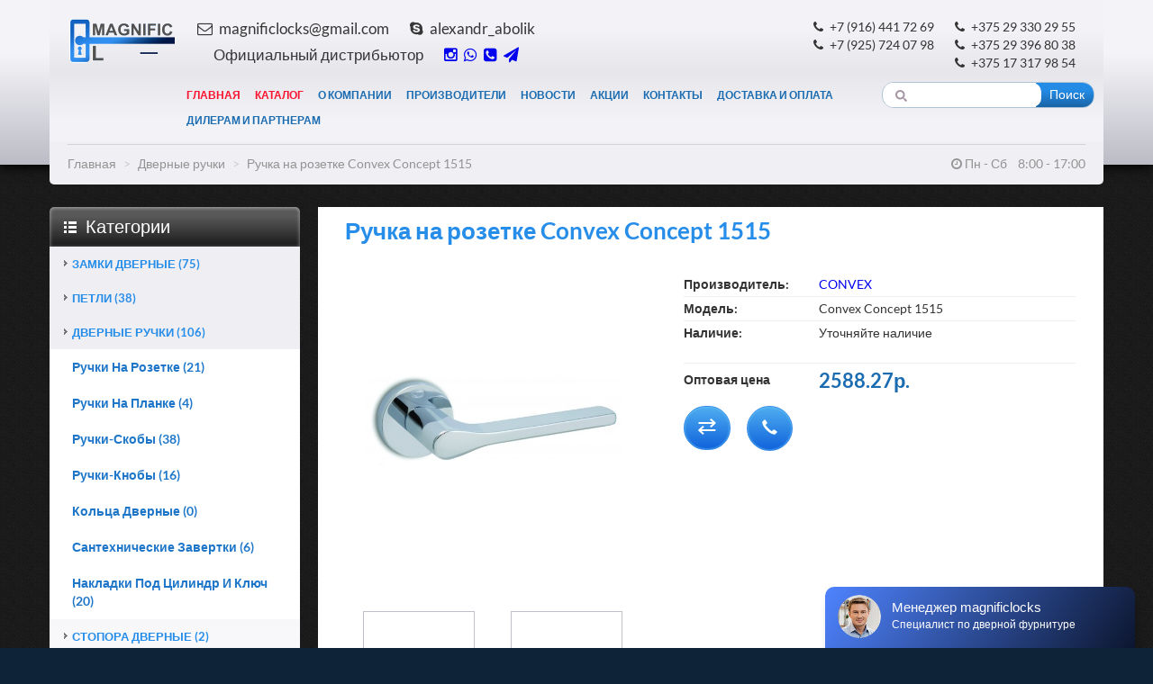

--- FILE ---
content_type: text/html; charset=utf-8
request_url: http://magnificlocks.com/ruchki-dvernie/ruchka-1515.html
body_size: 18692
content:
<!DOCTYPE html>
<!--[if IE]><![endif]-->
<!--[if IE 8 ]>
<html dir="ltr" lang="ru" class="ie8"><![endif]-->
<!--[if IE 9 ]>
<html dir="ltr" lang="ru" class="ie9"><![endif]-->
<!--[if (gt IE 9)|!(IE)]><!-->
<html dir="ltr" class="ltr" lang="ru">
<!--<![endif]-->
<head>
    <meta charset="UTF-8"/>
    <meta name="viewport" content="width=device-width, initial-scale=1">
    <meta http-equiv="X-UA-Compatible" content="IE=edge">
    <title>Ручка на розетке Convex Concept 1515 от производителя CONVEX оптом</title>
    <meta property="og:locale" content="ru_RU"/>
    <meta property="og:type" content="website"/>
    <meta property="og:title" content="Ручка на розетке Convex Concept 1515 от производителя CONVEX оптом"/>
    <meta property="og:url" content="http://magnificlocks.com"/>
    <meta property="og:site_name" content="Magnific locks"/>
    <base href="http://magnificlocks.com/"/>
            <meta name="description" content="Ручка на розетке Convex Concept 1515 от производителя CONVEX крупным и мелким оптом в Москве. Мы являемся официальными дистрибьютером бренда CONVEX"/>
        <meta property="og:description" content="Ручка на розетке Convex Concept 1515 от производителя CONVEX крупным и мелким оптом в Москве. Мы являемся официальными дистрибьютером бренда CONVEX"/>
                    <link href="http://magnificlocks.com/ruchki-dvernie/ruchka-1515.html" rel="canonical"/>
            <link href="http://magnificlocks.com/image/catalog/fav1507.png" rel="icon"/>
                <link href="catalog/view/theme/pav_furniture/stylesheet/bootstrap.css" rel="stylesheet"/>
            <link href="catalog/view/theme/pav_furniture/stylesheet/stylesheet.css" rel="stylesheet"/>
            <link href="catalog/view/theme/pav_furniture/stylesheet/font.css" rel="stylesheet"/>
            <link href="catalog/view/javascript/font-awesome/css/font-awesome.min.css" rel="stylesheet"/>
            <link href="catalog/view/javascript/jquery/magnific/magnific-popup.css" rel="stylesheet"/>
            <link href="catalog/view/javascript/jquery/magnific/magnific-popup.css" rel="stylesheet"/>
            <link href="catalog/view/javascript/jquery/datetimepicker/bootstrap-datetimepicker.min.css" rel="stylesheet"/>
            <link href="catalog/view/theme/pav_furniture/stylesheet/pavcarousel.css" rel="stylesheet"/>
            <link href="catalog/view/theme/pav_furniture/stylesheet/slick/slick.css" rel="stylesheet"/>
            <link href="catalog/view/theme/pav_furniture/stylesheet/slick/slick-theme.css" rel="stylesheet"/>
                <script type="text/javascript" src="catalog/view/javascript/jquery/jquery-2.1.1.min.js"></script>
            <script type="text/javascript" src="catalog/view/theme/pav_furniture/javascript/slick.min.js"></script>
            <script type="text/javascript" src="catalog/view/javascript/jquery/magnific/jquery.magnific-popup.min.js"></script>
            <script type="text/javascript" src="catalog/view/javascript/bootstrap/js/bootstrap.min.js"></script>
            <script type="text/javascript" src="catalog/view/javascript/device.min.js"></script>
            <script type="text/javascript" src="catalog/view/javascript/common.js"></script>
            <script type="text/javascript" src="catalog/view/theme/pav_furniture/javascript/common.js"></script>
            <script type="text/javascript" src="catalog/view/javascript/jquery/datetimepicker/moment.js"></script>
            <script type="text/javascript" src="catalog/view/javascript/jquery/datetimepicker/bootstrap-datetimepicker.min.js"></script>
    
    
            <!-- Global site tag (gtag.js) - Google Analytics -->
<script async src="https://www.googletagmanager.com/gtag/js?id=UA-122524780-1"></script>
<script>
  window.dataLayer = window.dataLayer || [];
  function gtag(){dataLayer.push(arguments);}
  gtag('js', new Date());

  gtag('config', 'UA-122524780-1');

setTimeout("gtag('event', 'bouncerate', {'event_category': 'ping','event_label': location.pathname})", 15000);
</script>    </head>
<body class="product-product-334 page-product layout-">
<div class="row-offcanvas row-offcanvas-left">
    <div id="page">
        <!-- header -->
        <nav id="topbar" class="hidden">
	<div class="container">
		<div class="row">
  			<!--<div class="col-lg-10 col-md-10 col-sm-10 col-xs-12 center-sm">
  				<div class="login hidden-sm hidden-xs pull-left">
				  <ul class="links pull-right">
									      <li><a href="http://magnificlocks.com/index.php?route=account/register"><span class="fa fa-pencil"></span>Регистрация</a></li>
				      <li><a href="http://magnificlocks.com/index.php?route=account/login"><span class="fa fa-unlock"></span>Авторизация</a> </li>
				    				  </ul>
  				</div>
				 <ul class="links hidden-sm hidden-xs pull-left">
                    <li><a href="http://magnificlocks.com/index.php?route=account/wishlist" id="mobile-wishlist-total"><span class="fa fa-heart"></span>Закладки (0)</a>
                    </li>
                    <li><a href="http://magnificlocks.com/index.php?route=account/account"><span class="fa fa-user"></span>Личный кабинет</a></li>
                    <li><a href="http://magnificlocks.com/index.php?route=checkout/cart"><span class="fa fa-shopping-cart"></span>Корзина</a></li>
                    <li><a class="last" href="http://magnificlocks.com/index.php?route=checkout/checkout"><span class="fa fa-file"></span>Оформление заказа</a></li>
                </ul> 
                <div class="currency pull-left">
                    <form action="http://magnificlocks.com/index.php?route=common/currency/currency" method="post" enctype="multipart/form-data" id="currency">
  <div class="btn-group">
    <button type="button" class="btn-dropdown dropdown-toggle hidden" data-toggle="dropdown">
                    <strong>р.</strong>
           
    <span class="hidden-md">Валюта</span>    <i class="fa fa-angle-down"></i>
  </button>
    <ul>
                  <li><button class="currency-select list-item" type="button" name="EUR">€</button></li>
                        <li><button class="currency-select list-item" type="button" name="RUB">р.</button></li>
                </ul>
  </div>
  <input type="hidden" name="code" value="" />
  <input type="hidden" name="redirect" value="http://magnificlocks.com/ruchki-dvernie/ruchka-1515.html" />
</form>
                </div>
                <div class="language pull-left">
                                    </div>
                <div class="show-mobile hidden-lg hidden-md pull-left">
					<div class="btn-group ">
						  <button type="button" class=" btn-dropdown dropdown-toggle" data-toggle="dropdown">
						   <i class="fa fa-list"></i>
						  </button>
						  <ul class="dropdown-menu" role="menu">
		  						 <li><a class="wishlist" href="http://magnificlocks.com/index.php?route=account/wishlist"><span class="fa fa-heart"></span>Закладки (0)</a></li>
								<li><a class="account" href="http://magnificlocks.com/index.php?route=account/account"><span class="fa fa-user"></span>Личный кабинет</a></li>	
								<li><a class="shoppingcart" href="http://magnificlocks.com/index.php?route=checkout/cart"><span class="fa fa-shopping-cart"></span>Корзина</a></li>
            												      <li><a href="http://magnificlocks.com/index.php?route=account/register"><span class="fa fa-pencil"></span>Регистрация</a></li>
							      <li><a href="http://magnificlocks.com/index.php?route=account/login"><span class="fa fa-unlock"></span>Авторизация</a> </li>
							    						  </ul>
					</div>
				</div>
			</div>-->
		</div><!-- end -->
		<!-- end inner -->
	</div>
</nav>

<header id="header-main" >

	<div class="container">
		<div class="header-wrap clearfix">
			<div class="pull-left wrap-logo">
								<div id="logo" class="logo-store">
					<a href="http://magnificlocks.com/">
						<img src="/image/catalog/logo_anim.gif" title="Magnificlocks" alt="Magnificlocks" class="img-responsive" />
					</a>
				</div>
							</div>


			<div class="right_side pull-right">
				<div class="row">
					<div class="col-md-6 col-sm-6 top-phone text-gray">
						<ul>
							<li>
								<i class="icon fa fa-envelope-o">&nbsp; </i>
								<span>magnificlocks@gmail.com</span>
							</li>
							<li>
								<i class="icon fa fa-skype">&nbsp; </i>
								<span>alexandr_abolik</span>
							</li>
							<li>
							<p class="header_distr">Официальный дистрибьютор</p>
							</li>
							<li>
								<a href="https://www.instagram.com/magnificlocks"><i class="icon fa fa-instagram">&nbsp; </i></a>
					
								<a href="https://api.whatsapp.com/send?phone=79257240798"><i class="icon fa fa-whatsapp">&nbsp; </i></a>
														
								<a href="viber://add?number=79257240798"><i class="icon fa fa-phone-square">&nbsp; </i></a>
											
								<a href="http://t.me/79257240798"><i class="icon fa fa-paper-plane">&nbsp;</i></a>				
							</li>
							
					
						</ul>
                        
					</div>

                    <div class="col-md-2 col-sm-6 carts">
                        <div id="cart">
    <div data-toggle="dropdown" data-loading-text="Загрузка..."
         class="btn btn-mini-cart dropdown-toggle">
        <div class="wrap-cart">
            <span class="fa fa-shopping-cart icon-cart"></span>
            <span class="name">Моя корзина</span>
            <span id="cart-total"><span style="color:#a9a9a9;">корзина пуста</span></span>
        </div>
    </div>

    <ul class="dropdown-menu pull-right">
                    <li>
                <p class="text-center">Ваша корзина пуста!</p>
            </li>
            </ul>
</div>
                    </div>


                    <div class="col-md-4 col-sm-6 top-phone">
						<ul>
							<li>
								<i class="icon fa fa-phone">&nbsp; </i>
								<span>+7 (916) 441 72 69</span>
							</li>
							<li>
								<i class="icon fa fa-phone">&nbsp; </i>
								<span>+375 29 330 29 55</span>
							</li>
							
						</ul>
						<ul>
							<li>
								<i class="icon fa fa-phone">&nbsp; </i>
								<span>+7 (925) 724 07 98</span>
							</li>
							<li>
								<i class="icon fa fa-phone">&nbsp; </i>
								<span>+375 29 396 80 38</span>
							</li>
                            <li style="float: right;margin-right: 11px;">
                                <i class="icon fa fa-phone">&nbsp; </i>
                                <span>+375 17 317 98 54</span>
                            </li>
						</ul>
					</div>
				</div>

				<div class="row">
					<div class="pull-left wrap-menu">
						<div id="pav-mainnav">
							<div class="navbar-inverse">
								<button data-toggle="offcanvas" class="btn btn-primary canvas-menu hidden-lg hidden-md" type="button"><span class="fa fa-bars"></span> Меню</button>
								<div class="pav-megamenu">
    <div class="navbar">
        <div id="mainmenutop" class="megamenu" role="navigation">
            <div class="navbar-header">
                <a href="javascript:;" data-target=".navbar-collapse" data-toggle="collapse" class="navbar-toggle">
                    <span class="icon-bar"></span>
                    <span class="icon-bar"></span>
                    <span class="icon-bar"></span>
                </a>
                <div class="collapse navbar-collapse navbar-ex1-collapse">
                    <ul class="nav navbar-nav megamenu"><li><a href="http://magnificlocks.com">Главная</a></li><li class="dropdown"><a href="#">Каталог</a><div class="dropdown-wrap"><div class="dropdown-menu-inner"><div class="common_categories"><div class="row"><div class="category_wrap"><span><a href="http://magnificlocks.com/zamki/">Замки дверные</a></span><ul><li><a href="http://magnificlocks.com/zamki/dlya-mezhkomnatnyh-dverey/">Межкомнатные замки (защелки)</a></li><li><a href="http://magnificlocks.com/zamki/dlya-gostinichnyh-dverey/">Электронные гостиничные замки</a></li><li><a href="http://magnificlocks.com/zamki/magnitnye_zaschelki/">Магнитные защелки</a></li><li><a href="http://magnificlocks.com/zamki/otvetnie-planki/">Ответные планки</a></li></ul></div><div class="category_wrap"><span><a href="http://magnificlocks.com/petli/">Петли</a></span><ul><li><a href="http://magnificlocks.com/petli/petli-vvertnye/">Ввертная петля</a></li><li><a href="http://magnificlocks.com/petli/petli-skrytye/">Скрытые петли</a></li><li><a href="http://magnificlocks.com/petli/petli-nakladnye/">Петли накладные</a></li><li><a href="http://magnificlocks.com/petli/kolpachki/">Колпачки</a></li></ul></div><div class="category_wrap"><span><a href="http://magnificlocks.com/ruchki-dvernie/">Дверные ручки</a></span><ul><li><a href="http://magnificlocks.com/ruchki-dvernie/ruchki-na-rozetke/">Ручки на розетке</a></li><li><a href="http://magnificlocks.com/ruchki-dvernie/ruchki-na-planke/">Ручки на планке</a></li><li><a href="http://magnificlocks.com/ruchki-dvernie/ruchki-skoby/">Ручки-скобы</a></li><li><a href="http://magnificlocks.com/ruchki-dvernie/ruchki-knoby/">Ручки-кнобы</a></li><li><a href="http://magnificlocks.com/ruchki-dvernie/dvernye-kolca/">Кольца дверные</a></li><li><a href="http://magnificlocks.com/ruchki-dvernie/santehnicheskie-zavertki/">Сантехнические завертки</a></li><li><a href="http://magnificlocks.com/ruchki-dvernie/nakladki-pod-cilindr-i-klyuch/">Накладки под цилиндр и ключ</a></li></ul></div><div class="category_wrap"><span><a href="http://magnificlocks.com/rasdvizh-system/">Фурнитура для раздвижных дверей</a></span><ul><li><a href="http://magnificlocks.com/rasdvizh-system/komplekty-dlya-razdvijnih-dverey/">Комплекты для раздвижных дверей</a></li><li><a href="http://magnificlocks.com/rasdvizh-system/ruchki_dlya_razdvizh/">Ручки для раздвижных дверей</a></li><li><a href="http://magnificlocks.com/rasdvizh-system/dlya-razdvizhnyh-dverey/">Замки для раздвижных дверей</a></li></ul></div></div><div class="row"><div class="category_wrap"><span><a href="http://magnificlocks.com/stopora-dvernye/">Стопора дверные</a></span></div><div class="category_wrap"><span><a href="http://magnificlocks.com/shpingalety/">Шпингалеты</a></span></div><div class="category_wrap"><span><a href="http://magnificlocks.com/cilindry/">Цилиндры для замков</a></span><ul><li><a href="http://magnificlocks.com/cilindry/sekretnye-cilindry/">Секретные цилиндры</a></li></ul></div><div class="category_wrap"><span><a href="http://magnificlocks.com/shablony/">Шаблоны для врезки</a></span></div></div></div><div class="row"><div class="brand_categories"><div class="category_wrap"><a href="http://magnificlocks.com/agb.html" class="img_wrap"><img src="http://magnificlocks.com/image/cache/catalog/logo-agb-170x85.png" alt="AGB"></a><ul><li><a href="http://magnificlocks.com/agb/shpingalety.html">Шпингалеты</a></li><li><a href="http://magnificlocks.com/agb/cilindry.html">Цилиндры для замков</a></li><li><a href="http://magnificlocks.com/agb/shablony.html">Шаблоны для врезки</a></li><li><a href="http://magnificlocks.com/agb/rasdvizh-system.html">Фурнитура для раздвижных дверей</a></li><li><a href="http://magnificlocks.com/agb/zamki.html">Замки дверные</a></li><li><a href="http://magnificlocks.com/agb/petli.html">Петли</a></li></ul></div><div class="category_wrap"><a href="http://magnificlocks.com/amig.html" class="img_wrap"><img src="http://magnificlocks.com/image/cache/catalog/logo/3-170x85.png" alt="Amig"></a><ul><li><a href="http://magnificlocks.com/amig/petli.html">Петли</a></li></ul></div><div class="category_wrap"><a href="http://magnificlocks.com/convex.html" class="img_wrap"><img src="http://magnificlocks.com/image/cache/catalog/logo-convex-170x85.png" alt="CONVEX"></a><ul><li><a href="http://magnificlocks.com/convex/ruchki-dvernie.html">Дверные ручки</a></li><li><a href="http://magnificlocks.com/convex/stopora-dvernye.html">Стопора дверные</a></li></ul></div></div></div></div></div></li><li><a href="http://magnificlocks.com/about_us">О компании</a></li><li><a href="http://magnificlocks.com/manufacturers">Производители</a></li><li><a href="/news">Новости</a></li><li><a href="/sale.html">Акции</a></li><li><a href="/contacts">Контакты</a></li><li><a href="/delivery.html">Доставка и оплата</a></li><li><a href=""></a></li><li><a href=""></a></li><li><a href=""></a></li><li><a href="/dileram_i_partneram">Дилерам и партнерам</a></li></ul>
                </div>
            </div>
        </div>
    </div>
</div>
<script>
    var timer;
    $('.dropdown').hover(
        function () {
            var me = this;
            clearTimeout(timer);
            timer = setTimeout(function () {$(me).find('.dropdown-wrap').addClass('active').fadeIn();}, 200);
        },
        function () {
            var me = this;
            clearTimeout(timer);
            timer = setTimeout(function () {$(me).find('.dropdown-wrap').fadeOut().removeClass('active');}, 200);
        }
    );
</script>						</div></div>
						<div class="search_wrap hidden-sm hidden-xs pull-right" style="width: 23%; margin-top: 11px;">
							<div id="search">     
 <div class="input-group">
  <input type="text" name="search" value="" class="input-search form-control" />    
  <i class="icon-search"></i>
   <button class="button-search pull-right" type="button">Поиск</button>
 </div>      
</div>
						</div>
					</div>
				</div>
			</div>
        </div>
            </div>
    <!-- menu --> 
</header>

<script type="text/javascript">
$(document).ready(function(){
	var url=document.location.href;
	$.each($(".nav.navbar-nav.megamenu a"),function(){
		if(url.indexOf(this.href)>=0){
			$(this).closest('li').addClass('active');
		};
	});
});
</script> 






        <!-- /header -->
        <!-- sys-notification -->
        <div id="sys-notification">
            <div class="container">
                <div id="notification"></div>
            </div>
        </div>
        <!-- /sys-notification -->
        
        

<div class="container">
      <div class="breadcrumbs_wrap">
    <ul class="breadcrumb" itemscope itemtype="http://schema.org/BreadcrumbList">
                            <li itemprop="itemListElement" itemscope itemtype="http://schema.org/ListItem">
                                    <a href="http://magnificlocks.com/" itemprop="item">
                        <span itemprop="name">Главная</span>
                        <meta itemprop="position" content="1"/>
                    </a>
                            </li>
                    <li itemprop="itemListElement" itemscope itemtype="http://schema.org/ListItem">
                                    <a href="http://magnificlocks.com/ruchki-dvernie/" itemprop="item">
                        <span itemprop="name">Дверные ручки</span>
                        <meta itemprop="position" content="2"/>
                    </a>
                            </li>
                    <li itemprop="itemListElement" itemscope itemtype="http://schema.org/ListItem">
                                    <span itemprop="item">
                        <span itemprop="name">Ручка на розетке Convex Concept 1515</span>
                        <meta itemprop="position" content="3"/>
                    </span>
                            </li>
            </ul>

    <div class="shedule pull-right">
        <i class="fa fa-clock-o" aria-hidden="true"></i>
        <span>Пн - Сб    8:00 - 17:00</span>
    </div>
</div>  <div class="row">			<aside id="sidebar-left" class="col-md-3">
				<column id="column-left" class="hidden-xs sidebar">
    <div class="box category highlighted">
    <div class="box-heading"><span>Категории</span></div>
    <div class="box-content">
        <ul id="accordion48" class="box-category list-group accordion">
                            <li class="menu_item"><a href="http://magnificlocks.com/zamki/">Замки дверные (75)<span></span></a>                    <ul class="submenu_category collapse accordion-body"><li><a href="http://magnificlocks.com/zamki/dlya-mezhkomnatnyh-dverey/">Межкомнатные замки (защелки) (27)</a></li><li><a href="http://magnificlocks.com/zamki/dlya-gostinichnyh-dverey/">Электронные гостиничные замки (2)</a></li><li><a href="http://magnificlocks.com/zamki/magnitnye_zaschelki/">Магнитные защелки (18)</a></li><li><a href="http://magnificlocks.com/zamki/otvetnie-planki/">Ответные планки (28)</a></li></ul>                </li>
                            <li class="menu_item"><a href="http://magnificlocks.com/petli/">Петли (38)<span></span></a>                    <ul class="submenu_category collapse accordion-body"><li><a href="http://magnificlocks.com/petli/petli-vvertnye/">Ввертная петля (5)</a></li><li><a href="http://magnificlocks.com/petli/petli-skrytye/">Скрытые петли (18)</a></li><li><a href="http://magnificlocks.com/petli/petli-nakladnye/">Петли накладные (6)</a></li><li><a href="http://magnificlocks.com/petli/kolpachki/">Колпачки (9)</a></li></ul>                </li>
                            <li class="menu_item"><a href="http://magnificlocks.com/ruchki-dvernie/" class="active">Дверные ручки (106)<span></span></a>                    <ul class="submenu_category collapse accordion-body"><li><a href="http://magnificlocks.com/ruchki-dvernie/ruchki-na-rozetke/">Ручки на розетке (21)</a></li><li><a href="http://magnificlocks.com/ruchki-dvernie/ruchki-na-planke/">Ручки на планке (4)</a></li><li><a href="http://magnificlocks.com/ruchki-dvernie/ruchki-skoby/">Ручки-скобы (38)</a></li><li><a href="http://magnificlocks.com/ruchki-dvernie/ruchki-knoby/">Ручки-кнобы (16)</a></li><li><a href="http://magnificlocks.com/ruchki-dvernie/dvernye-kolca/">Кольца дверные (0)</a></li><li><a href="http://magnificlocks.com/ruchki-dvernie/santehnicheskie-zavertki/">Сантехнические завертки (6)</a></li><li><a href="http://magnificlocks.com/ruchki-dvernie/nakladki-pod-cilindr-i-klyuch/">Накладки под цилиндр и ключ (20)</a></li></ul>                </li>
                            <li class="menu_item"><a href="http://magnificlocks.com/stopora-dvernye/">Стопора дверные (2)<span></span></a>                </li>
                            <li class="menu_item"><a href="http://magnificlocks.com/shpingalety/">Шпингалеты (9)<span></span></a>                </li>
                            <li class="menu_item"><a href="http://magnificlocks.com/cilindry/">Цилиндры для замков (42)<span></span></a>                    <ul class="submenu_category collapse accordion-body"><li><a href="http://magnificlocks.com/cilindry/sekretnye-cilindry/">Секретные цилиндры (42)</a></li></ul>                </li>
                            <li class="menu_item"><a href="http://magnificlocks.com/shablony/">Шаблоны для врезки (3)<span></span></a>                </li>
                            <li class="menu_item"><a href="http://magnificlocks.com/rasdvizh-system/">Фурнитура для раздвижных дверей (37)<span></span></a>                    <ul class="submenu_category collapse accordion-body"><li><a href="http://magnificlocks.com/rasdvizh-system/komplekty-dlya-razdvijnih-dverey/">Комплекты для раздвижных дверей (17)</a></li><li><a href="http://magnificlocks.com/rasdvizh-system/ruchki_dlya_razdvizh/">Ручки для раздвижных дверей (11)</a></li><li><a href="http://magnificlocks.com/rasdvizh-system/dlya-razdvizhnyh-dverey/">Замки для раздвижных дверей (9)</a></li></ul>                </li>
                    </ul>
            </div>
</div>


<script type="text/javascript">
    $('#button-filter').on('click', function () {
        filter = [];
        $(this).closest('.brand-filter').find('input[name^=\'brand\']:checked').each(function () {
            filter.push($(this).data('id'));
        });
        location = (filter.length) ? '<b>Notice</b>: Undefined variable: action in <b>/home/magnific/public_html/catalog/view/theme/pav_furniture/template/module/category.tpl</b> on line <b>31</b>&brand=' + filter.join(',') : '<b>Notice</b>: Undefined variable: action in <b>/home/magnific/public_html/catalog/view/theme/pav_furniture/template/module/category.tpl</b> on line <b>31</b>';
    });
</script>


<script type="text/javascript">
    $(document).ready(function () {

        var timer, ul_sub;

        $('#accordion48 li a.active').closest('ul').show();
        $('#accordion48 li a.active').closest('li').find('ul').show();

        $('#accordion48 .menu_item').hover(
            function (e) {

                ul_sub = $(this).find('.submenu_category');
                clearTimeout(timer);
                timer = setTimeout(function () {
                    $('#accordion48 .menu_item').each(function () {
                        if ($(this).find('a.active').length == 0 && !$(this).hasClass('active')) {
                            $(this).find('.submenu_category').slideUp();
                        }
                    });
                    $(ul_sub).slideDown();
                }, 200);
            },

            function () {
                var me = this;
                ul_sub = $(this).find('.submenu_category');
                clearTimeout(timer);
                timer = setTimeout(function () {
                    if (!$(me).find('a').hasClass('active') && $(ul_sub).find('a.active').length == 0) {
                        $(ul_sub).slideUp();
                    }
                }, 200);
            }
        );
    });
</script>

<script type="text/javascript">
    $(document).ready(function () {
        var url = document.location.href;
        $.each($(".box-category#accordion a"), function () {
            if (url.indexOf(this.href) >= 0) {
                $(this).closest('li').addClass('active');
            }
            ;
        });
    });
</script>   </column>			</aside>	
		 
  
   <section id="sidebar-main" itemtype="http://schema.org/Product" itemscope class="col-md-9">        
        

<div class="product-info">
    <div class="row">
        <div class="col-lg-12 col-md-12 col-sm-12 col-xs-12">
            <h1 itemprop="name">Ручка на розетке Convex Concept 1515</h1>
        </div>
    </div>
    <div class="row">
        <link rel="stylesheet" href="https://cdnjs.cloudflare.com/ajax/libs/fancybox/3.0.47/jquery.fancybox.min.css" />
<script src="https://cdnjs.cloudflare.com/ajax/libs/fancybox/3.0.47/jquery.fancybox.min.js"></script>
<div class="col-lg-5 col-md-6 col-sm-6 col-xs-12 image-container">



        <div class="slider slider-for">
                            <div>
                    <a data-fancybox="gallery" href="http://magnificlocks.com/image/cache/catalog/photonew/newro/1515S04S04_R-513x602.jpg" data-caption="<b></b>">
                        <img src="http://magnificlocks.com/image/cache/catalog/photonew/newro/1515S04S04_R-513x602.jpg" title="Ручка на розетке Convex Concept 1515">
                    </a>
                    <p class="text-center"></p>
                </div>
                                        <div>
                    <a data-fancybox="gallery" href="http://magnificlocks.com/image/cache/catalog/photonew/newro/1515S05S05_R-513x602.jpg"
                       data-caption="<b>Цвет: хром</b>">
                        <img src="http://magnificlocks.com/image/cache/catalog/photonew/newro/1515S05S05_R-513x602.jpg" title="Ручка на розетке Convex Concept 1515">
                    </a>
                    <p class="text-center">Цвет: хром</p>
                </div>
                            <div>
                    <a data-fancybox="gallery" href="http://magnificlocks.com/image/cache/catalog/photonew/newro/1515S24S24_R-513x602.jpg"
                       data-caption="<b>Цвет: матовый хром</b>">
                        <img src="http://magnificlocks.com/image/cache/catalog/photonew/newro/1515S24S24_R-513x602.jpg" title="Ручка на розетке Convex Concept 1515">
                    </a>
                    <p class="text-center">Цвет: матовый хром</p>
                </div>
                    </div>

        <div class="slider slider-nav">
                            <div>
                    <img src="http://magnificlocks.com/image/cache/catalog/photonew/newro/1515S04S04_R-513x602.jpg">
                </div>
                                        <div>
                    <img src="http://magnificlocks.com/image/cache/catalog/photonew/newro/1515S05S05_R-513x602.jpg">
                </div>
                            <div>
                    <img src="http://magnificlocks.com/image/cache/catalog/photonew/newro/1515S24S24_R-513x602.jpg">
                </div>
                    </div>
    
</div>		
        <div class="col-xs-12 col-sm-6 col-md-6 col-lg-7 product_main">
            <table class="attr-table">
                                    <tr>
                        <td><b>Производитель:</b></td>
                        <td><a href="http://magnificlocks.com/convex.html"><span
                                        itemprop="brand">CONVEX</span></a></td>
                    </tr>
                                <tr>
                    <td><b>Модель:</b></td>
                    <td><span itemprop="model">Convex Concept 1515</span></td>
                </tr>
                                                				                <tr>
                    <td><b class="availability">Наличие:</b><br><br></td>
                    <td><span>Уточняйте наличие</span><br><br></td>
                </tr>
                <tr class="price">
                    <td><b class="availability">Оптовая цена</b></td>
                    <td>
						                        <span>2588.27р.</span>
												                    </td>

                </tr>
            </table>
            <div class="cart-single">
                <button type="button" value="В корзину" onclick="cart.addcart('334');" class="big-link">
                    <span class="glyphicon glyphicon-shopping-cart"></span>
                    В корзину
                </button>

                <a class="compare big-link <b>Notice</b>: Undefined variable: session_compare in <b>/home/magnific/public_html/catalog/view/theme/pav_furniture/template/product/product_detail_hitech.tpl</b> on line <b>98</b><b>Warning</b>: in_array() expects parameter 2 to be array, null given in <b>/home/magnific/public_html/catalog/view/theme/pav_furniture/template/product/product_detail_hitech.tpl</b> on line <b>98</b>"
                   title="Сравнить" onclick="compare.addcompare('334'); test(this);">
                    <span>&#8644;</span>
                    <span class="hidden-lg hidden-md">Сравнить</span>
                </a>
                <a class="price_info big-link" onclick="$('.ajax-form-wrap').fadeIn();">
                    <span class="glyphicon glyphicon-earphone" aria-hidden="true"></span>
                    <span class="hidden-lg hidden-md">Консультация</span>
                </a>
            </div>
        </div>
    </div>
    <div class="row box">
        <div class="col-lg-12">
            <div id="product" class="product-extra ">
                                    <div class="box"><h2>Описание</h2></div>
                    <div class="tab-pane active" id="tab-description"
                         itemprop="description"><div style="color: rgb(51, 51, 51); font-family: Lato, sans-serif; font-size: 14px;"><span id="docs-internal-guid-9f515e2c-24d2-681e-821f-5afd872aeae2"><p dir="ltr" style="line-height: 1.38; margin-top: 0pt; margin-bottom: 7pt;"><span style="font-size: 12pt; font-family: &quot;Open Sans&quot;; color: rgb(0, 0, 0); font-variant-numeric: normal; font-variant-east-asian: normal; vertical-align: baseline; white-space: pre-wrap;">Convex Concept 1515 – инновационная конструкция из прочного металла, которая отличается стильным дизайном, а также удобным функционалом.</span></p><p dir="ltr" style="line-height: 1.38; margin-top: 0pt; margin-bottom: 7pt;"><span style="font-size: 12pt; font-family: &quot;Open Sans&quot;; color: rgb(0, 0, 0); background-color: transparent; font-variant-numeric: normal; font-variant-east-asian: normal; vertical-align: baseline; white-space: pre-wrap;">Дверная фурнитура от греческого производителя прошла ряд испытаний, прежде чем попасть на белорусский рынок. Качество продукции подтверждается сертификатами, среди которых: документ качества SO 9001, прохождение теста на огнеупорность, а также на сопротивляемость к соленым брызгам EN 1670:2007.</span></p><p dir="ltr" style="line-height: 1.38; margin-top: 0pt; margin-bottom: 7pt;"><span style="font-size: 12pt; font-family: &quot;Open Sans&quot;; color: rgb(0, 0, 0); background-color: transparent; font-variant-numeric: normal; font-variant-east-asian: normal; vertical-align: baseline; white-space: pre-wrap;">Ручку на розетке Concept 1515 можно установить как на деревянном, так и металлическом полотне.</span></p><p dir="ltr" style="line-height: 1.38; margin-top: 0pt; margin-bottom: 7pt;"><span style="font-size: 12pt; font-family: &quot;Open Sans&quot;; color: rgb(0, 0, 0); background-color: transparent; font-weight: 700; font-variant-numeric: normal; font-variant-east-asian: normal; vertical-align: baseline; white-space: pre-wrap;">Цветовые решения для ручки модели Convex Concept 1515</span><span style="font-size: 12pt; font-family: &quot;Open Sans&quot;; color: rgb(0, 0, 0); background-color: transparent; font-variant-numeric: normal; font-variant-east-asian: normal; vertical-align: baseline; white-space: pre-wrap;">:</span></p><p dir="ltr" style="line-height: 1.38; margin-top: 0pt; margin-bottom: 7pt;">&nbsp;</p><p dir="ltr" style="line-height: 1.38; margin-top: 0pt; margin-bottom: 7pt;"><span style="font-size: 12pt; font-family: &quot;Open Sans&quot;; color: rgb(0, 0, 0); background-color: transparent; font-variant-numeric: normal; font-variant-east-asian: normal; vertical-align: baseline; white-space: pre-wrap;">– хром;</span></p><p dir="ltr" style="line-height: 1.38; margin-top: 0pt; margin-bottom: 7pt;"><span style="font-size: 12pt; font-family: &quot;Open Sans&quot;; color: rgb(0, 0, 0); background-color: transparent; font-variant-numeric: normal; font-variant-east-asian: normal; vertical-align: baseline; white-space: pre-wrap;">– золотой;</span></p><p dir="ltr" style="line-height: 1.38; margin-top: 0pt; margin-bottom: 7pt;"><span style="font-size: 12pt; font-family: &quot;Open Sans&quot;; color: rgb(0, 0, 0); background-color: transparent; font-variant-numeric: normal; font-variant-east-asian: normal; vertical-align: baseline; white-space: pre-wrap;">– латунь;</span></p><p dir="ltr" style="line-height: 1.38; margin-top: 0pt; margin-bottom: 7pt;"><span style="font-size: 12pt; font-family: &quot;Open Sans&quot;; color: rgb(0, 0, 0); background-color: transparent; font-variant-numeric: normal; font-variant-east-asian: normal; vertical-align: baseline; white-space: pre-wrap;">– матовый никель.</span></p><p dir="ltr" style="line-height: 1.656; margin-top: 0pt; margin-bottom: 0pt;">&nbsp;</p><p dir="ltr" style="line-height: 1.38; margin-top: 0pt; margin-bottom: 7pt;"><span style="font-size: 12pt; font-family: &quot;Open Sans&quot;; color: rgb(0, 0, 0); background-color: transparent; font-weight: 700; font-variant-numeric: normal; font-variant-east-asian: normal; vertical-align: baseline; white-space: pre-wrap;">Размеры:</span></p><p dir="ltr" style="line-height: 1.38; margin-top: 0pt; margin-bottom: 7pt;"><span style="font-size: 12pt; font-family: &quot;Open Sans&quot;; color: rgb(0, 0, 0); background-color: transparent; font-variant-numeric: normal; font-variant-east-asian: normal; vertical-align: baseline; white-space: pre-wrap;">Длина ручки составляет 143 мм, диаметр розетки 50 мм.</span></p><p dir="ltr" style="line-height: 1.38; margin-top: 0pt; margin-bottom: 7pt;"><span style="font-size: 12pt; font-family: &quot;Open Sans&quot;; color: rgb(0, 0, 0); background-color: transparent; font-variant-numeric: normal; font-variant-east-asian: normal; vertical-align: baseline; white-space: pre-wrap;"><br class="kix-line-break"></span><span style="font-size: 12pt; font-family: &quot;Open Sans&quot;; color: rgb(0, 0, 0); background-color: transparent; font-variant-numeric: normal; font-variant-east-asian: normal; vertical-align: baseline; white-space: pre-wrap;"><img src="https://lh6.googleusercontent.com/U6deH0EWUOwHbltjpEFaiSzB_bkhKbnXdNlllmul7wWtUb6OzuQppWYQU3IxUZhRqcs43ZI9OGtDWkyMT_xxuFeoAfi5X76FwhsfJOCndYgznjwApzNTNrX_iGwJl62zil4d6KDN" width="602" height="101" style="border-width: initial; border-style: none; transform: rotate(0rad);"></span></p><p dir="ltr" style="line-height:1.38;margin-top:0pt;margin-bottom:0pt;"><span style="font-size: 12pt; font-family: &quot;Open Sans&quot;; color: rgb(0, 0, 0); font-weight: 700; font-variant-numeric: normal; font-variant-east-asian: normal; vertical-align: baseline; white-space: pre-wrap;">Описание покрытия:</span></p><p dir="ltr" style="line-height:1.38;margin-top:0pt;margin-bottom:0pt;"><span style="font-size: 12pt; font-family: &quot;Open Sans&quot;; color: rgb(66, 66, 66); font-weight: 700; font-variant-numeric: normal; font-variant-east-asian: normal; vertical-align: baseline; white-space: pre-wrap;"><img src="https://lh3.googleusercontent.com/nEKDKM8zMwP_Df01pBtX5-OYN9w19XBN5Md168qbB_-cBROiTlU95U0B3M94nUT06C7vqNoimxN9DzbzqX4JN2NtvRARwyA1v50p1foagRoQNlg9X_RoEwQb_rXqu8UplOX4O1HN" width="602" height="273" style="border-width: initial; border-style: none; transform: rotate(0rad);"></span></p><p dir="ltr" style="line-height:1.38;margin-top:0pt;margin-bottom:0pt;"><span style="font-size: 12pt; font-family: &quot;Open Sans&quot;; color: rgb(0, 0, 0); font-weight: 700; font-variant-numeric: normal; font-variant-east-asian: normal; vertical-align: baseline; white-space: pre-wrap;">Индивидуальная упаковка:</span><span style="font-size: 12pt; font-family: &quot;Open Sans&quot;; color: rgb(0, 0, 0); font-weight: 700; font-variant-numeric: normal; font-variant-east-asian: normal; vertical-align: baseline; white-space: pre-wrap;"><br class="kix-line-break"><br class="kix-line-break"></span></p><p dir="ltr" style="line-height:1.38;margin-top:0pt;margin-bottom:0pt;"><span style="font-size: 12pt; font-family: &quot;Open Sans&quot;; color: rgb(66, 66, 66); font-weight: 700; font-variant-numeric: normal; font-variant-east-asian: normal; vertical-align: baseline; white-space: pre-wrap;"><img src="https://lh3.googleusercontent.com/5Z2licGVbJmYJgJosyBvkoX3EJT1hLUFiUxXJKeqFTxqdqoEYhVD5yJHMzprJKjBBSzChmVN5pxOkaph4ViqCxhpiSY4PQ9GaDujuqcWMsErynhjFiAjCSIwkOT4CngNzS2w29fC" width="602" height="387" style="border-width: initial; border-style: none; transform: rotate(0rad);"></span></p><br><p dir="ltr" style="line-height: 1.38; margin-top: 0pt; margin-bottom: 7pt;"><span style="font-size: 12pt; font-family: &quot;Open Sans&quot;; color: rgb(0, 0, 0); font-weight: 700; font-variant-numeric: normal; font-variant-east-asian: normal; vertical-align: baseline; white-space: pre-wrap;">Транспортная упаковка:</span></p><div dir="ltr" style="margin-left:0pt;"><table style="border: none;"><colgroup><col width="318"><col width="215"></colgroup><tbody><tr style="height:33.25pt"><td style="border-width: 0.996098pt; border-style: solid; border-color: rgb(0, 0, 0); vertical-align: top; padding: 5pt;"><p dir="ltr" style="line-height:1.38;margin-top:0pt;margin-bottom:0pt;text-align: justify;"><span style="font-size: 12pt; font-family: &quot;Open Sans&quot;; color: rgb(0, 0, 0); font-variant-numeric: normal; font-variant-east-asian: normal; vertical-align: baseline; white-space: pre-wrap;">Количество в транспортной упаковке</span></p></td><td style="border-width: 0.996098pt; border-style: solid; border-color: rgb(0, 0, 0); vertical-align: top; padding: 5pt;"><p dir="ltr" style="line-height:1.38;margin-top:0pt;margin-bottom:0pt;text-align: justify;"><span style="font-size: 12pt; font-family: &quot;Open Sans&quot;; color: rgb(0, 0, 0); font-variant-numeric: normal; font-variant-east-asian: normal; vertical-align: baseline; white-space: pre-wrap;">24 шт.</span></p></td></tr><tr style="height:22pt"><td style="border-width: 0.996098pt; border-style: solid; border-color: rgb(0, 0, 0); vertical-align: top; padding: 5pt;"><p dir="ltr" style="line-height:1.38;margin-top:0pt;margin-bottom:0pt;text-align: justify;"><span style="font-size: 12pt; font-family: &quot;Open Sans&quot;; color: rgb(0, 0, 0); font-variant-numeric: normal; font-variant-east-asian: normal; vertical-align: baseline; white-space: pre-wrap;">Вес транспортной упаковки (брутто)</span></p></td><td style="border-width: 0.996098pt; border-style: solid; border-color: rgb(0, 0, 0); vertical-align: top; padding: 5pt;"><p dir="ltr" style="line-height:1.38;margin-top:0pt;margin-bottom:0pt;text-align: justify;"><span style="font-size: 12pt; font-family: &quot;Open Sans&quot;; color: rgb(0, 0, 0); font-variant-numeric: normal; font-variant-east-asian: normal; vertical-align: baseline; white-space: pre-wrap;">12 кг.</span></p></td></tr><tr style="height:33.25pt"><td style="border-width: 0.996098pt; border-style: solid; border-color: rgb(0, 0, 0); vertical-align: top; padding: 5pt;"><p dir="ltr" style="line-height:1.38;margin-top:0pt;margin-bottom:0pt;text-align: justify;"><span style="font-size: 12pt; font-family: &quot;Open Sans&quot;; color: rgb(0, 0, 0); font-variant-numeric: normal; font-variant-east-asian: normal; vertical-align: baseline; white-space: pre-wrap;">Размеры транспортной упаковки</span></p></td><td style="border-width: 0.996098pt; border-style: solid; border-color: rgb(0, 0, 0); vertical-align: top; padding: 5pt;"><p dir="ltr" style="line-height:1.38;margin-top:0pt;margin-bottom:0pt;text-align: justify;"><span style="font-size: 12pt; font-family: &quot;Open Sans&quot;; color: rgb(0, 0, 0); font-variant-numeric: normal; font-variant-east-asian: normal; vertical-align: baseline; white-space: pre-wrap;">34,5 х 24 х 28,5 см</span></p></td></tr></tbody></table></div></span></div></div>
                            </div>
        </div>
    </div>
    </div> <!--end product-info-->

<div class="ajax-form-wrap">
    <div id="overlay" onclick="$('.ajax-form-wrap').fadeOut();"></div>
    <form action="" id="ajax-form">
        <p class="title">Узнать цену по товару "Ручка на розетке Convex Concept 1515"</p>
        <input type="text" required name="name" placeholder="Введите ваше имя" id="input-name" class="form-control">
        <input type="text" required name="email" placeholder="E-mail для связи" id="input-mail" class="form-control">
        <div class="errors"></div>
        <button type="submit">Отправить <i class="fa fa-paper-plane" aria-hidden="true"></i></button>
    </form>
</div>



<script>
    $(function() {
        $(".compare.big-link").click(function() {
            $(this).addClass("active");
        });
    });
    $(document).ready(function () {
        $('.slider-for').slick({
            slidesToShow: 1,
            slidesToScroll: 1,
            arrows: false,
            fade: true,
            asNavFor: '.slider-nav'
        });
        $('.slider-nav').slick({
            slidesToShow: 2,
            slidesToScroll: 1,
            asNavFor: '.slider-for',
            dots: true,
            centerMode: false,
            focusOnSelect: true
        });

        $('#ajax-form').submit(function (e) {
            e.preventDefault();

            $('#ajax-form .errors').empty();

            $.ajax({
                url: 'index.php?route=product/product/price_info',
                data: {
                    data: $(this).serialize(),
                    href: window.location.href,
                    product: 'Ручка на розетке Convex Concept 1515'
                },
                method: 'POST',
                success: function (json) {
                    if (!json.isSent) {
                        $.map(json.errors, function (error) {
                            $('<p class="error">').appendTo('#ajax-form .errors').hide().text(error).fadeIn();
                        });
                    } else {
                        $('#ajax-form').trigger('reset');
                        $('#overlay').click();
                    }
                }
            });
        });
    });
</script>



                 <div class="box products-related"> <div class="box-heading">
	<span>Рекомендуемые товары(3)</span>
	<em class="line"></em>
</div>
<div class="box-content products-block">
	<div id="product-related" class="slide" data-interval="0">
				<div class="carousel-inner">
									<div class= "item active">
				<div class="row product-related products-row">
							<div class="col-lg-3 col-md-3 col-sm-6 col-xs-12 product-col">
					
<div class="product-block" itemtype="http://schema.org/Product" itemscope>
            <div class="image">
                        <div class="face">
                <a class="img" href="http://magnificlocks.com/ruchki-dvernie/1495.html">
                    <img itemprop="image" src="http://magnificlocks.com/image/cache/catalog/photonew/newro/1495S04S04_R-215x252.jpg" alt="Ручка на розетке Convex Concept 1495" class="img-responsive"/>
                </a>
            </div>

                            <!--
                <a href="http://magnificlocks.com/image/catalog/photonew/newro/1495S04S04_R.jpg" class="info-view colorbox product-zoom cboxElement"
                   title="Ручка на розетке Convex Concept 1495"><span class="fa fa-search-plus"></span></a>-->
            
                    </div>
        <hr>
    
    <div class="product-meta">
        <p class="name">
            <a itemprop="url" href="http://magnificlocks.com/ruchki-dvernie/1495.html">
                <span itemprop="name">Ручка на розетке Convex Concept 1495</span>
            </a>
        </p>
        <p class="price text-center">
            2588.27р.        </p>
        <meta itemprop="model" content="Ручка на розетке Convex Concept 1495">

                    <div class="description hidden"
                 itemprop="description">Современная ручка на розетке имеет стильный дизайн и строгую форму, которая выгодно подчеркнет ваш и.....
            </div>
        
        <!--
        <div class="wishlist">
            <a class="fa fa-heart" onclick="wishlist.addwishlist('67');"
               title="В закладки">
                <span>В закладки</span>
            </a>
        </div>
        -->


    </div>
            <div class="cart">
            <input type="button" value="" onclick="cart.addcart('67');"
                   class="button"/>
        </div>
        
    <div class="compare">
        <a class="clickable" onclick="compare.addcompare('67');"
           title="В сравнение">
            &#8644;
        </a>
    </div>

</div>
<script>
    $(function () {
        $(".clickable").click(function () {
            $(this).addClass("active");
        });
    });
</script>



				</div>
													<div class="col-lg-3 col-md-3 col-sm-6 col-xs-12 product-col">
					
<div class="product-block" itemtype="http://schema.org/Product" itemscope>
            <div class="image">
                        <div class="face">
                <a class="img" href="http://magnificlocks.com/ruchki-dvernie/santehnicheskie-zavertki/santeh-zavert-2015.html">
                    <img itemprop="image" src="http://magnificlocks.com/image/cache/catalog/access/2015-AF-215x252.jpg" alt="Сантехническая завертка Convex 2015" class="img-responsive"/>
                </a>
            </div>

                            <!--
                <a href="http://magnificlocks.com/image/catalog/access/2015-AF.jpg" class="info-view colorbox product-zoom cboxElement"
                   title="Сантехническая завертка Convex 2015"><span class="fa fa-search-plus"></span></a>-->
            
                    </div>
        <hr>
    
    <div class="product-meta">
        <p class="name">
            <a itemprop="url" href="http://magnificlocks.com/ruchki-dvernie/santehnicheskie-zavertki/santeh-zavert-2015.html">
                <span itemprop="name">Сантехническая завертка Convex 2015</span>
            </a>
        </p>
        <p class="price text-center">
            1943.25р.        </p>
        <meta itemprop="model" content="Сантехническая завертка Convex 2015">

                    <div class="description hidden"
                 itemprop="description">.....
            </div>
        
        <!--
        <div class="wishlist">
            <a class="fa fa-heart" onclick="wishlist.addwishlist('344');"
               title="В закладки">
                <span>В закладки</span>
            </a>
        </div>
        -->


    </div>
            <div class="cart">
            <input type="button" value="" onclick="cart.addcart('344');"
                   class="button"/>
        </div>
        
    <div class="compare">
        <a class="clickable" onclick="compare.addcompare('344');"
           title="В сравнение">
            &#8644;
        </a>
    </div>

</div>
<script>
    $(function () {
        $(".clickable").click(function () {
            $(this).addClass("active");
        });
    });
</script>



				</div>
													<div class="col-lg-3 col-md-3 col-sm-6 col-xs-12 product-col">
					
<div class="product-block" itemtype="http://schema.org/Product" itemscope>
            <div class="image">
                        <div class="face">
                <a class="img" href="http://magnificlocks.com/ruchki-dvernie/nakladki-pod-cilindr-i-klyuch/nakladka-pod-kluch-1165.html">
                    <img itemprop="image" src="http://magnificlocks.com/image/cache/catalog/access/1165RZR-Cu-215x252.jpg" alt="Накладка под ключ Convex 1165" class="img-responsive"/>
                </a>
            </div>

                            <!--
                <a href="http://magnificlocks.com/image/catalog/access/1165RZR-Cu.jpg" class="info-view colorbox product-zoom cboxElement"
                   title="Накладка под ключ Convex 1165"><span class="fa fa-search-plus"></span></a>-->
            
                    </div>
        <hr>
    
    <div class="product-meta">
        <p class="name">
            <a itemprop="url" href="http://magnificlocks.com/ruchki-dvernie/nakladki-pod-cilindr-i-klyuch/nakladka-pod-kluch-1165.html">
                <span itemprop="name">Накладка под ключ Convex 1165</span>
            </a>
        </p>
        <p class="price text-center">
            Уточняйте у продавца        </p>
        <meta itemprop="model" content="Накладка под ключ Convex 1165">

                    <div class="description hidden"
                 itemprop="description">.....
            </div>
        
        <!--
        <div class="wishlist">
            <a class="fa fa-heart" onclick="wishlist.addwishlist('371');"
               title="В закладки">
                <span>В закладки</span>
            </a>
        </div>
        -->


    </div>
            <div class="cart">
            <input type="button" value="" onclick="cart.addcart('371');"
                   class="button"/>
        </div>
        
    <div class="compare">
        <a class="clickable" onclick="compare.addcompare('371');"
           title="В сравнение">
            &#8644;
        </a>
    </div>

</div>
<script>
    $(function () {
        $(".clickable").click(function () {
            $(this).addClass("active");
        });
    });
</script>



				</div>
							</div>
			</div>
								</div>
	</div>
</div>
 </div>
        
          

          
         </section> 
</div>
</div>
<script type="text/javascript"><!--
$('select[name=\'recurring_id\'], input[name="quantity"]').change(function(){
	$.ajax({
		url: 'index.php?route=product/product/getRecurringDescription',
		type: 'post',
		data: $('input[name=\'product_id\'], input[name=\'quantity\'], select[name=\'recurring_id\']'),
		dataType: 'json',
		beforeSend: function() {
			$('#recurring-description').html('');
		},
		success: function(json) {
			$('.alert, .text-danger').remove();
			
			if (json['success']) {
				$('#recurring-description').html(json['success']);
			}
		}
	});
});
//--></script> 
<script type="text/javascript"><!--
$('#button-cart').on('click', function() {
	$.ajax({
		url: 'index.php?route=checkout/cart/add',
		type: 'post',
		data: $('#product input[type=\'text\'], #product input[type=\'hidden\'], #product input[type=\'radio\']:checked, #product input[type=\'checkbox\']:checked, #product select, #product textarea'),
		dataType: 'json',
		beforeSend: function() {
			$('#button-cart').button('loading');
		},
		complete: function() {
			$('#button-cart').button('reset');
		},
		success: function(json) {
			$('.alert, .text-danger').remove();
			$('.form-group').removeClass('has-error');

			if (json['error']) {
				if (json['error']['option']) {
					for (i in json['error']['option']) {
						var element = $('#input-option' + i.replace('_', '-'));
						
						if (element.parent().hasClass('input-group')) {
							element.parent().after('<div class="text-danger">' + json['error']['option'][i] + '</div>');
						} else {
							element.after('<div class="text-danger">' + json['error']['option'][i] + '</div>');
						}
					}
				}
				
				if (json['error']['recurring']) {
					$('select[name=\'recurring_id\']').after('<div class="text-danger">' + json['error']['recurring'] + '</div>');
				}
				
				// Highlight any found errors
				$('.text-danger').parent().addClass('has-error');
			}
			
			if (json['success']) {
				$('#notification').html('<div class="alert alert-success">' + json['success'] + '<button type="button" class="close" data-dismiss="alert">&times;</button></div>');
				
				$('#cart-total').html(json['total']);
				
				$('html, body').animate({ scrollTop: 0 }, 'slow');
				
				$('#cart > ul').load('index.php?route=common/cart/info ul li');
			}
		}
	});
});
//--></script> 
<script type="text/javascript"><!--
$('.date').datetimepicker({
	pickTime: false
});

$('.datetime').datetimepicker({
	pickDate: true,
	pickTime: true
});

$('.time').datetimepicker({
	pickDate: false
});

$('button[id^=\'button-upload\']').on('click', function() {
	var node = this;
	
	$('#form-upload').remove();
	
	$('body').prepend('<form enctype="multipart/form-data" id="form-upload" style="display: none;"><input type="file" name="file" /></form>');
	
	$('#form-upload input[name=\'file\']').trigger('click');
	
	$('#form-upload input[name=\'file\']').on('change', function() {
		$.ajax({
			url: 'index.php?route=tool/upload',
			type: 'post',
			dataType: 'json',
			data: new FormData($(this).parent()[0]),
			cache: false,
			contentType: false,
			processData: false,
			beforeSend: function() {
				$(node).button('loading');
			},
			complete: function() {
				$(node).button('reset');
			},
			success: function(json) {
				$('.text-danger').remove();
				
				if (json['error']) {
					$(node).parent().find('input').after('<div class="text-danger">' + json['error'] + '</div>');
				}
				
				if (json['success']) {
					alert(json['success']);
					
					$(node).parent().find('input').attr('value', json['code']);
				}
			},
			error: function(xhr, ajaxOptions, thrownError) {
				alert(thrownError + "\r\n" + xhr.statusText + "\r\n" + xhr.responseText);
			}
		});
	});
});
//--></script> 
<script type="text/javascript"><!--
$('#review').delegate('.pagination a', 'click', function(e) {
  e.preventDefault();

    $('#review').fadeOut('slow');

    $('#review').load(this.href);

    $('#review').fadeIn('slow');
});

$('#review').load('index.php?route=product/product/review&product_id=334');

$('#button-review').on('click', function() {
	$.ajax({
		url: 'index.php?route=product/product/write&product_id=334',
		type: 'post',
		dataType: 'json',
		data: 'g-recaptcha-response=' + encodeURIComponent($('textarea[name=\'g-recaptcha-response\']').val()) + '&name=' + encodeURIComponent($('input[name=\'name\']').val()) + '&text=' + encodeURIComponent($('textarea[name=\'text\']').val()) + '&rating=' + encodeURIComponent($('input[name=\'rating\']:checked').val() ? $('input[name=\'rating\']:checked').val() : ''),
		beforeSend: function() {
			$('#button-review').button('loading');
		},
		complete: function() {
			$('#button-review').button('reset');
		},
		success: function(json) {
			$('.alert-success, .alert-danger').remove();
			
			if (json['error']) {
				$('#review-form').prepend('<div class="alert alert-danger"><i class="fa fa-exclamation-circle"></i> ' + json['error'] + '</div>');
			}
			
			if (json['success']) {
				$('#review-form').prepend('<div class="alert alert-success"><i class="fa fa-check-circle"></i> ' + json['success'] + '</div>');
				
				$('input[name=\'name\']').val('');
				$('textarea[name=\'text\']').val('');
				$('input[name=\'rating\']:checked').prop('checked', false);
			}
		}
	});
});

$(document).ready(function() { 
	$('#img-detail a').click(
		function(){  
			$.magnificPopup.open({
			  items: {
			    src:  $('img',this).attr('src')
			  },
			  type: 'image'
			});	
			return false;
		}
	);
});
//--></script> 
<script type="text/javascript" src=" catalog/view/javascript/jquery/elevatezoom/elevatezoom-min.js"></script>
<script type="text/javascript">
		var zoomCollection = '#image';
		$( zoomCollection ).elevateZoom({
				lensShape : "basic",
		lensSize    : 150,
		easing:true,
		gallery:'image-additional-carousel',
		cursor: 'pointer',
		galleryActiveClass: "active"
	});
 
</script>
    
<footer id="footer">
    <div class="footer-top " id="pavo-footer-top">
	<div class="container">
		<div class="inner">
						<div class="row">	
			<div class="col-lg-12 col-md-12 col-sm-12 col-xs-12 "><div class="pav-carousel hidden-xs">
	<div class="box-heading">
			<span>Бренды</span>
	</div>
	<div id="pavcarousel3" class="carousel slide pavcarousel hidden-xs">
	

	<div class="carousel-inner">
						<div class="item active">
									<div class="row">
				
				<div class="col-lg-3 col-md-3 col-sm-3 col-xs-12">
					<div class="item-inner">
												<a href="/convex"><img src="http://magnificlocks.com/image/cache/catalog/logo-convex-570x85.png" alt="Convex" class="img-responsive" /></a>
											</div>
				</div>

										
				<div class="col-lg-3 col-md-3 col-sm-3 col-xs-12">
					<div class="item-inner">
												<a href="/agb"><img src="http://magnificlocks.com/image/cache/catalog/logo/1-570x85.png" alt="AGB" class="img-responsive" /></a>
											</div>
				</div>

										
				<div class="col-lg-3 col-md-3 col-sm-3 col-xs-12">
					<div class="item-inner">
												<a href="/amig"><img src="http://magnificlocks.com/image/cache/catalog/logo/3-570x85.png" alt="Amig" class="img-responsive" /></a>
											</div>
				</div>

										
				<div class="col-lg-3 col-md-3 col-sm-3 col-xs-12">
					<div class="item-inner">
												<a href="/pasini"><img src="http://magnificlocks.com/image/cache/catalog/logo/4-570x85.png" alt="Pasini" class="img-responsive" /></a>
											</div>
				</div>

							</div>
								</div>
			
	</div>

	    </div>
</div>    
<script type="text/javascript"><!--
$('#pavcarousel3').carousel({interval:false});
--></script>
</div>
			</div>	
				
		</div>
	</div>
</div>
    <div id="footer-element"></div>
            <div class="footer-center" itemscope itemtype="http://schema.org/Organization">
            <div class="container">
                <div class="footer-center-wrap">
                    <div class="row">
                        <div class="col-md-5">
                            <div class="row">
                                <div class="col-sm-6">
                                    <div class="site_title" itemprop="name">ООО «ЗамкиИмпорт»</div>
                                    <img src="/image/logo_footer.png" class="img-responsive" alt=""></div>
                                <div class="col-sm-6" itemprop="address" itemscope itemtype="http://schema.org/PostalAddress">
                                    Юридические данные компании:<br><br>
                                    Адрес: <span itemprop="postalCode">119530</span>, РФ, г. <span itemprop="addressLocality">Москва</span>,
                                    <span itemprop="streetAddress">шоссе Очаковское, д. 28, строен. 2, пом. III, комн. 8</span>
                                </div>
                            </div>
                        </div>
                        <div class="col-md-7">
                            <div class="row">
                                <div class="col-sm-4">
                                    <div class="box">
                                        <div class="box-heading"><span><i class="fa fa-life-ring"
                                                                          aria-hidden="true"></i>&nbsp;&nbsp;Служба поддержки</span>
                                        </div>
                                        <ul class="list">
                                            <li><a href="http://magnificlocks.com/contacts/">Обратная связь</a></li>
                                            <li><a href="http://magnificlocks.com/index.php?route=information/sitemap">Карта сайта</a></li>
                                        </ul>
                                    </div>
                                </div>
                                <div class="col-sm-4">
                                    <div class="box info">
                                        <div class="box-heading"><span><i class="fa fa-info-circle"
                                                                          aria-hidden="true"></i>&nbsp;&nbsp;Информация</span>
                                        </div>
                                        <ul class="list">                                                <li>
                                                <a href="http://magnificlocks.com/sale.html">Акции</a>
                                                </li>                                                <li>
                                                <a href="http://magnificlocks.com/about_us.html">О компании</a>
                                                </li>                                                <li>
                                                <a href="http://magnificlocks.com/dileram_i_partneram.html">Специальные предложения для партнеров</a>
                                                </li>                                                <li>
                                                <a href="http://magnificlocks.com/sell.html">Только до конца ЛЕТА !!!! РАСПРОДАЖА!!!!</a>
                                                </li>                                            <li><a href="/news">Новости</a></li>
                                            <li><a href="/manufacturers">Производители</a></li>
                                        </ul>
                                    </div>
                                </div>
                                <div class="col-sm-4">
                                    <div class="box">
                                        <div class="box-heading"><span><i class="fa fa-file" aria-hidden="true"></i>&nbsp;&nbsp;Контакты</span>
                                        </div>
                                        <div class="cont-footer"><a href="callto:+79164417269"><i
                                                        class="icon fa fa-phone">&nbsp; </i><span itemprop="telephone">+7 (916) 441 72 69</span></a>
                                        </div>
                                        <div class="cont-footer"><a href="callto:+79257240798"><i
                                                        class="icon fa fa-phone">&nbsp; </i><span itemprop="telephone">+7 (925) 724 07 98</span></a>
                                        </div>
                                        <div class="cont-footer"><a href="callto:+375293302955"><i
                                                        class="icon fa fa-phone">&nbsp; </i><span itemprop="telephone">+375 29 330 29 55</span></a>
                                        </div>
                                        <div class="cont-footer"><a href="callto:+375293968038"><i
                                                        class="icon fa fa-phone">&nbsp; </i><span itemprop="telephone">+375 29 396 80 38</span></a>
                                        </div>
                                        <div class="cont-footer"><a href="mailto:magnificlocks@gmail.com"><i
                                                        class="icon fa fa-envelope-o">&nbsp; </i><span itemprop="email">magnificlocks@gmail.com</span></a>
                                        </div>
                                        <div class="cont-footer"><a href="https://www.instagram.com/magnificlocks"><i
                                                        class="icon fa fa-instagram">&nbsp; </i><span>magnificlocks</span></a>
														</div>
										
										<div class="cont-footer"><a href="tel:+79257240798"><i
                                                        class="icon fa fa-whatsapp">&nbsp; </i><span>magnificlocks</span></a>
														</div>
										<div class="cont-footer"><a href="tel:+79257240798"><i
                                                        class="icon fa fa-phone-square	">&nbsp; </i><span>magnificlocks</span></a>
														</div>
										<div class="cont-footer"><a href="tel:+79257240798"><i
                                                       class="icon fa fa-telegram">&nbsp;</i><span>magnificlocks</span></a>				
														</div>
														
                                        
                                        <div class="cont-footer"><a href="skype:alexandr_abolik"><i
                                                        class="icon fa fa-skype">&nbsp; </i><span>alexandr_abolik</span></a>
                                        </div>
                                    </div>
                                </div>
                            </div>
                        </div>
                    </div>
                    <div class="row">
                        <div class="col-lg-12">
                            <div class="comp_info_footer">
                                <span>ОГРН 1167746146040 от 10.02.2016 г.</span> <span>ИНН 7729492378</span> <span>КПП 772901001</span>
                                <span>ОКПО 18640036</span>
                            </div>
                        </div>
                    </div>
                </div>
            </div>
        </div>
    

    
</footer>

<div id="powered" class="wrap-powered">
    <div class="container">
        <div class="row">
            <div class="col-md-9">
                <div class="copyright">
                    <!--                         Работает на <a href="http://opencart-russia.ru">OpenCart "Русская сборка"</a><br /> Magnificlocks &copy; 2026.
                     -->
                    Разработка и продвижение сайта - <a href="https://webernetic.by/">Webernetic.by</a>
                </div>
            </div>
            <div class="col-md-3" style="padding-top:5px; text-align: right; ">
                <img src="catalog/view/theme/pav_furniture/image/paypal-icons.png" class="img-responsive" alt=""/>
            </div>
        </div>
    </div>

</div>
</div>
 <div class="sidebar-offcanvas  visible-xs visible-sm">
      <div class="offcanvas-inner panel panel-offcanvas">
          <div class="offcanvas-heading panel-heading">
              <button type="button" class="btn btn-primary" data-toggle="offcanvas"> <span class="fa fa-times"></span></button>
          </div>
          <div class="offcanvas-body panel-body">
               <div class="box category highlighted">
    <div class="box-heading"><span>Категории</span></div>
    <div class="box-content">
        <ul id="accordion72" class="box-category list-group accordion">
                            <li class="menu_item"><a href="http://magnificlocks.com/zamki/">Замки дверные (75)<span></span></a>                    <ul class="submenu_category collapse accordion-body"><li><a href="http://magnificlocks.com/zamki/dlya-mezhkomnatnyh-dverey/">Межкомнатные замки (защелки) (27)</a></li><li><a href="http://magnificlocks.com/zamki/dlya-gostinichnyh-dverey/">Электронные гостиничные замки (2)</a></li><li><a href="http://magnificlocks.com/zamki/magnitnye_zaschelki/">Магнитные защелки (18)</a></li><li><a href="http://magnificlocks.com/zamki/otvetnie-planki/">Ответные планки (28)</a></li></ul>                </li>
                            <li class="menu_item"><a href="http://magnificlocks.com/petli/">Петли (38)<span></span></a>                    <ul class="submenu_category collapse accordion-body"><li><a href="http://magnificlocks.com/petli/petli-vvertnye/">Ввертная петля (5)</a></li><li><a href="http://magnificlocks.com/petli/petli-skrytye/">Скрытые петли (18)</a></li><li><a href="http://magnificlocks.com/petli/petli-nakladnye/">Петли накладные (6)</a></li><li><a href="http://magnificlocks.com/petli/kolpachki/">Колпачки (9)</a></li></ul>                </li>
                            <li class="menu_item"><a href="http://magnificlocks.com/ruchki-dvernie/" class="active">Дверные ручки (106)<span></span></a>                    <ul class="submenu_category collapse accordion-body"><li><a href="http://magnificlocks.com/ruchki-dvernie/ruchki-na-rozetke/">Ручки на розетке (21)</a></li><li><a href="http://magnificlocks.com/ruchki-dvernie/ruchki-na-planke/">Ручки на планке (4)</a></li><li><a href="http://magnificlocks.com/ruchki-dvernie/ruchki-skoby/">Ручки-скобы (38)</a></li><li><a href="http://magnificlocks.com/ruchki-dvernie/ruchki-knoby/">Ручки-кнобы (16)</a></li><li><a href="http://magnificlocks.com/ruchki-dvernie/dvernye-kolca/">Кольца дверные (0)</a></li><li><a href="http://magnificlocks.com/ruchki-dvernie/santehnicheskie-zavertki/">Сантехнические завертки (6)</a></li><li><a href="http://magnificlocks.com/ruchki-dvernie/nakladki-pod-cilindr-i-klyuch/">Накладки под цилиндр и ключ (20)</a></li></ul>                </li>
                            <li class="menu_item"><a href="http://magnificlocks.com/stopora-dvernye/">Стопора дверные (2)<span></span></a>                </li>
                            <li class="menu_item"><a href="http://magnificlocks.com/shpingalety/">Шпингалеты (9)<span></span></a>                </li>
                            <li class="menu_item"><a href="http://magnificlocks.com/cilindry/">Цилиндры для замков (42)<span></span></a>                    <ul class="submenu_category collapse accordion-body"><li><a href="http://magnificlocks.com/cilindry/sekretnye-cilindry/">Секретные цилиндры (42)</a></li></ul>                </li>
                            <li class="menu_item"><a href="http://magnificlocks.com/shablony/">Шаблоны для врезки (3)<span></span></a>                </li>
                            <li class="menu_item"><a href="http://magnificlocks.com/rasdvizh-system/">Фурнитура для раздвижных дверей (37)<span></span></a>                    <ul class="submenu_category collapse accordion-body"><li><a href="http://magnificlocks.com/rasdvizh-system/komplekty-dlya-razdvijnih-dverey/">Комплекты для раздвижных дверей (17)</a></li><li><a href="http://magnificlocks.com/rasdvizh-system/ruchki_dlya_razdvizh/">Ручки для раздвижных дверей (11)</a></li><li><a href="http://magnificlocks.com/rasdvizh-system/dlya-razdvizhnyh-dverey/">Замки для раздвижных дверей (9)</a></li></ul>                </li>
                    </ul>
            </div>
</div>


<script type="text/javascript">
    $('#button-filter').on('click', function () {
        filter = [];
        $(this).closest('.brand-filter').find('input[name^=\'brand\']:checked').each(function () {
            filter.push($(this).data('id'));
        });
        location = (filter.length) ? '<b>Notice</b>: Undefined variable: action in <b>/home/magnific/public_html/catalog/view/theme/pav_furniture/template/module/category.tpl</b> on line <b>31</b>&brand=' + filter.join(',') : '<b>Notice</b>: Undefined variable: action in <b>/home/magnific/public_html/catalog/view/theme/pav_furniture/template/module/category.tpl</b> on line <b>31</b>';
    });
</script>


<script type="text/javascript">
    $(document).ready(function () {

        var timer, ul_sub;

        $('#accordion72 li a.active').closest('ul').show();
        $('#accordion72 li a.active').closest('li').find('ul').show();

        $('#accordion72 .menu_item').hover(
            function (e) {

                ul_sub = $(this).find('.submenu_category');
                clearTimeout(timer);
                timer = setTimeout(function () {
                    $('#accordion72 .menu_item').each(function () {
                        if ($(this).find('a.active').length == 0 && !$(this).hasClass('active')) {
                            $(this).find('.submenu_category').slideUp();
                        }
                    });
                    $(ul_sub).slideDown();
                }, 200);
            },

            function () {
                var me = this;
                ul_sub = $(this).find('.submenu_category');
                clearTimeout(timer);
                timer = setTimeout(function () {
                    if (!$(me).find('a').hasClass('active') && $(ul_sub).find('a.active').length == 0) {
                        $(ul_sub).slideUp();
                    }
                }, 200);
            }
        );
    });
</script>

<script type="text/javascript">
    $(document).ready(function () {
        var url = document.location.href;
        $.each($(".box-category#accordion a"), function () {
            if (url.indexOf(this.href) >= 0) {
                $(this).closest('li').addClass('active');
            }
            ;
        });
    });
</script>           </div>
          <div class="offcanvas-footer panel-footer">
              <div class="input-group" id="offcanvas-search">
                <input type="text" class="form-control" placeholder="Search" value="" name="search">
                <span class="input-group-btn">
                  <button class="btn btn-default" type="button"><i class="fa fa-search"></i></button>
                </span>
              </div>
          </div>
       </div> 
 </div></div>

<!-- Yandex.Metrika counter -->
<script type="text/javascript">
    (function (d, w, c) {
        (w[c] = w[c] || []).push(function () {
            try {
                w.yaCounter40143830 = new Ya.Metrika({
                    id: 40143830,
                    clickmap: true,
                    trackLinks: true,
                    accurateTrackBounce: true,
                    webvisor: true
                });
            } catch (e) {
            }
        });
        var n = d.getElementsByTagName("script")[0],
            s = d.createElement("script"),
            f = function () {
                n.parentNode.insertBefore(s, n);
            };
        s.type = "text/javascript";
        s.async = true;
        s.src = "https://mc.yandex.ru/metrika/watch.js";

        if (w.opera == "[object Opera]") {
            d.addEventListener("DOMContentLoaded", f, false);
        } else {
            f();
        }
    })(document, window, "yandex_metrika_callbacks");
</script>
<noscript>
    <div><img src="https://mc.yandex.ru/watch/40143830" style="position:absolute; left:-9999px;" alt=""/></div>
</noscript>
<!-- /Yandex.Metrika counter -->
<script>
    (function (i, s, o, g, r, a, m) {
        i['GoogleAnalyticsObject'] = r;
        i[r] = i[r] || function () {
                (i[r].q = i[r].q || []).push(arguments)
            }, i[r].l = 1 * new Date();
        a = s.createElement(o),
            m = s.getElementsByTagName(o)[0];
        a.async = 1;
        a.src = g;
        m.parentNode.insertBefore(a, m)
    })(window, document, 'script', 'https://www.google-analytics.com/analytics.js', 'ga');

    ga('create', 'UA-85543528-1', 'auto');
    ga('send', 'pageview');

</script>

<script type="text/javascript" src="//api.venyoo.ru/wnew.js?wc=venyoo/default/science&widget_id=5714646722674688"></script>
</body>
</html>

--- FILE ---
content_type: text/css
request_url: http://magnificlocks.com/catalog/view/theme/pav_furniture/stylesheet/stylesheet.css
body_size: 23144
content:
body,
html,
ol,
ul {
    margin: 0;
    padding: 0
}

#cart .checkout,
#footer:after,
#header-main .show-mobile:after,
#powered,
.checkout-content .buttons,
.return-product,
.review-list .text,
.sidebar .product-block:after {
    clear: both
}

.img-cat,
.item-inner img,
.pav-megamenu .dropdown-wrap .category_wrap img {
    max-height: 100%
}

body {
    background-color: #0E2338;
    background-image: url(../image/bg-body.png);
    background-position: top center;
    background-repeat: repeat;
    color: #333;
    font-size: 14px;
    overflow-x: hidden
}

.fs9 {
    font-size: 10px
}

.fs10 {
    font-size: 11px
}

.fs11 {
    font-size: 12px
}

.fs12 {
    font-size: 13px
}

.fs13 {
    font-size: 14px
}

.fs14 {
    font-size: 15px
}

.fs15 {
    font-size: 16px
}

.fs16 {
    font-size: 17px
}

.text-gray {
    color: #a9a9a9
}

.equal-height {
    display: -webkit-flex;
    display: -moz-flex;
    display: -ms-flex;
    display: -o-flex;
    display: flex
}

.paging,
table.radio td label {
    display: block
}

a {
    outline: 0;
    cursor: hand;
    cursor: pointer
}

a img {
    border: none
}

a:hover {
    text-decoration: none
}

a:focus {
    outline: 0
}

img {
    border: 0;
    height: auto;
    max-width: 100%;
    vertical-align: middle
}

ol,
ul {
    list-style: none
}

table.form,
table.list {
    margin-bottom: 20px;
    border-collapse: collapse
}

table.list {
    width: 100%;
    border-top: 1px solid #e7e7e7;
    border-left: 1px solid #e7e7e7
}

table.list thead td {
    background-color: transparent;
    padding: 0 5px
}

table.list .center {
    text-align: center;
    padding: 7px
}

table.list tbody td {
    padding: 0 5px
}

table.list td {
    border-right: 1px solid #e7e7e7;
    border-bottom: 1px solid #e7e7e7
}

table.list .right {
    text-align: right;
    padding: 7px
}

table.list .left {
    text-align: left;
    padding: 7px
}

.list thead td,
table.list thead td a {
    text-decoration: none;
    color: #222;
    font-weight: 700
}

input.large-field,
select.large-field {
    width: 300px
}

table.form {
    width: 100%
}

table.form>*>*>td {
    color: #000
}

table.form td {
    padding: 4px
}

table.form tr td:first-child {
    width: 150px
}

table.radio {
    width: 100%;
    border-collapse: collapse
}

table.radio td {
    padding: 5px
}

table.radio tr td:first-child {
    width: 1px
}

table.radio tr td:first-child input {
    margin-top: 1px
}

table.radio tr.highlight:hover td {
    background: #F1FFDD;
    cursor: pointer
}

.paging {
    -webkit-border-radius: 0;
    -moz-border-radius: 0;
    -ms-border-radius: 0;
    -o-border-radius: 0;
    border-radius: 0;
    padding: 20px;
    width: 100%;
    margin: 0;
    border-top: 1px solid #F0F0F0;
    overflow: hidden
}

.paging .links a,
.paging .links b,
a.button {
    display: inline-block;
    text-decoration: none
}

.paging .links {
    float: left
}

.paging .links a {
    border: 1px solid #ddd;
    border-left-width: 1px;
    -webkit-border-radius: 1px;
    -moz-border-radius: 1px;
    -ms-border-radius: 1px;
    -o-border-radius: 1px;
    border-radius: 1px;
    padding: 2px 8px;
    color: #A3A3A3
}

.paging .links a:hover {
    background-color: #91778e;
    color: #fff;
    border: 1px solid #866d83
}

.paging .links b {
    -webkit-border-radius: 1px;
    -moz-border-radius: 1px;
    -ms-border-radius: 1px;
    -o-border-radius: 1px;
    border-radius: 1px;
    padding: 2px 8px;
    font-weight: 400;
    color: #fff;
    background-color: #91778e;
    border: 1px solid #866d83
}

ul.list-group .submenu_category li a,
ul.list-group>li>a {
    font-weight: 700;
    display: block
}

.paging .results {
    float: right;
    padding-top: 3px
}

input.button {
    margin: 0;
    border: 0;
    min-height: 30px;
    padding: 0 12px
}

a.button,
input.button {
    cursor: pointer;
    color: #FFF;
    background: #1E76C9;
    text-transform: uppercase;
    font-size: 12px;
    transition: all .4s ease 0s
}

a.button:hover,
input.button:hover {
    box-shadow: 0 0 0 20px #C83A3A inset;
    box-shadow: 0 0 0 20px #87BAEA inset;
    background-position: 0 -24px
}

a.button {
    padding: 6px 12px
}

.buttons {
    background: #fff;
    overflow: auto;
    padding: 6px;
    margin-top: 10px;
    margin-bottom: 20px
}

.buttons .center {
    text-align: center;
    margin-left: auto;
    margin-right: auto
}

.buttons .right {
    float: right;
    text-align: right
}

.buttons .left {
    float: left;
    text-align: left
}

.links {
    position: relative;
    margin: 0 0 10px;
    padding: 6px 0 0
}

.links li {
    display: inline;
    margin-right: 2px
}

.links li:first-child:before {
    content: "";
    margin-left: 0
}

.links li:before {
    font-size: 11px;
    margin-right: 2px
}

ul.list-group li {
    background: url(../image/icon-category.png) 15px 15px no-repeat;
    color: #268de9
}

ul.list-group li.active a {
    color: #fb132f
}

ul.list-group .submenu_category li {
    padding-top: 5px;
    padding-bottom: 5px;
    background-position: 25px 50%;
    display: block
}

ul.list-group>li>a {
    text-transform: uppercase;
    color: inherit;
    padding: 10px 25px;
    font-size: 13px;
    position: relative;
    -webkit-transition: all .25s ease;
    -o-transition: all .25s ease;
    transition: all .25s ease
}

ul.list-group>li:hover>a {
    background: #268de9;
    color: #fff!important;
    box-shadow: inset 0 3px 5px #1c609f
}

ul.list-group>li:hover>span {
    color: #fff
}

ul.list-group>li:first-child {
    border-top: 0
}

.htabs {
    min-height: 30px;
    line-height: 16px;
    background-color: #f7f6f7
}

.htabs a {
    padding: 15px 25px;
    float: left;
    font-size: 16px;
    font-weight: 400;
    text-align: center;
    text-decoration: none;
    color: #9c7d98;
    display: none
}

.tab-content,
.tabs-group .tab-content {
    padding: 20px
}

.error,
.help {
    display: block
}

.htabs a.selected {
    background: #92778f;
    color: #fff
}

.tab-content {
    background-color: #fff;
    z-index: 2
}

.review-form-width {
    margin: 10% auto;
    max-width: 600px;
    position: relative
}

.rating .fa-stack,
.review .fa-stack {
    width: 1em
}

.rating .fa-stack-1x,
.rating .fa-stack-2x,
.review .fa-stack-1x,
.review .fa-stack-2x {
    color: #f5ec58;
    font-size: 1em
}

.required {
    font-weight: 700
}

.required .control-label:before {
    color: red;
    content: "* ";
    font-weight: 700
}

.attention,
.information,
.success,
.warning {
    padding: 10px 10px 10px 33px;
    margin-bottom: 15px;
    color: #555;
    -webkit-border-radius: 5px;
    -moz-border-radius: 5px;
    -ms-border-radius: 5px;
    -o-border-radius: 5px;
    border-radius: 5px
}

.attention .close,
.information .close,
.success .close,
.warning .close {
    float: right;
    padding-top: 6px;
    padding-left: 4px;
    cursor: pointer
}

.attention {
    background: url(../image/attention.png) 10px center no-repeat #fff5cc;
    border: 1px solid #F2DD8C;
    -webkit-border-radius: 5px;
    -moz-border-radius: 5px;
    -ms-border-radius: 5px;
    -o-border-radius: 5px;
    border-radius: 5px
}

.warning {
    background: url(../image/warning.png) 10px center no-repeat #ffd1d1;
    border: 1px solid #F8ACAC;
    -webkit-border-radius: 0;
    -moz-border-radius: 0;
    -ms-border-radius: 0;
    -o-border-radius: 0;
    border-radius: 0;
    margin-top: 15px
}

.help {
    color: #999;
    font-size: 10px;
    font-weight: 400;
    font-family: 13px
}

.error {
    color: red
}

.welcome {
    color: #636E75;
    font: 13px;
    margin-top: 0;
    margin-bottom: 20px;
    font-size: 17px;
    font-weight: 400;
    text-shadow: 0 0 1px rgba(0, 0, 0, .01)
}

h3,
h4,
h5,
h6 {
    line-height: 32px
}

.success {
    background: url(../image/success.png) 10px center no-repeat #eaf7d9;
    border: 1px solid #BBDF8D;
    -webkit-border-radius: 0;
    -moz-border-radius: 0;
    -ms-border-radius: 0;
    -o-border-radius: 0;
    border-radius: 0;
    margin-top: 15px
}

h1 {
    font-size: 26px;
    line-height: 48px
}

h1 small,
h2 {
    font-size: 19.5px
}

h2 small,
h4 small {
    font-size: 13px
}

h3 {
    font-size: 16px
}

h3 small,
h4 {
    font-size: 15px
}

h5 {
    font-size: 14px
}

h5 small {
    font-size: 11px
}

.btn,
h6 {
    font-size: 13px
}

input[type=text],
input[type=password],
textarea {
    background: #fff;
    border: 1px solid #ccc;
    -webkit-border-radius: 0;
    -moz-border-radius: 0;
    -ms-border-radius: 0;
    -o-border-radius: 0;
    border-radius: 0;
    padding: 5px;
    margin-left: 0;
    margin-right: 0
}

input[type=text]:focus,
input[type=password]:focus,
textarea:focus {
    border-color: #66AFE9;
    box-shadow: 0 1px 1px rgba(0, 0, 0, .075) inset, 0 0 8px rgba(102, 175, 233, .6);
    outline: 0;
    transition: border-color .15s ease-in-out 0s, box-shadow .15s ease-in-out 0s
}

.btn {
    color: #fff;
    padding: 5px 15px;
    font-family: Lato, sans-serif;
    -webkit-border-radius: 0;
    -moz-border-radius: 0;
    -ms-border-radius: 0;
    -o-border-radius: 0;
    border-radius: 0
}

.btn:focus,
.btn:hover {
    color: #fff!important;
    outline: 0;
    -webkit-box-shadow: none;
    box-shadow: none
}

.btn.btn-danger {
    margin: 10px
}

#page {
    margin: 0 auto
}

body.layout-boxed-md {
    background-image: url(../image/pattern/pattern1.png)
}

body.layout-boxed-md #page {
    max-width: 970px
}

body.layout-boxed-md #topbar {
    background-color: #fff;
    padding-left: 10px;
    padding-right: 10px;
    margin-bottom: 20px
}

body.layout-boxed-md #topbar .login {
    display: none
}

body.layout-boxed-md #header-main .header-right {
    display: none!important
}

body.layout-boxed-md .product-block .name {
    min-height: 40px;
    margin-top: 10px;
    margin-bottom: 0;
    line-height: normal
}

body.layout-boxed-md .sidebar .name {
    margin: 0;
    min-height: 15px
}

body.layout-boxed-md .sidebar .name a {
    font-size: 12px
}

body.layout-boxed-md .sidebar .price {
    font-size: 11px;
    margin: 0
}

body.layout-boxed-lg {
    background-image: url(../image/pattern/pattern4.png);
    background-color: #E9C5EA
}

body.layout-boxed-lg #page {
    max-width: 1170px
}

body.layout-boxed-lg #topbar {
    background-color: #fff;
    padding-left: 10px;
    padding-right: 10px;
    margin-bottom: 20px
}

#header .mini-access {
    padding-left: 5px
}

#header .mini-access ul {
    padding: 0
}

#header .mini-access ul li {
    list-style: none;
    float: left;
    padding: 3px 10px;
    margin: 5px 5px 0 0
}

.container {
    padding: 0
}

#topbar {
    color: #FFF;
    font-size: 13px;
    padding: 17px 0 20px
}

#topbar li a,
#topbar li button {
    font-size: 12px;
    color: #c7b3c5;
    background-color: rgba(201, 168, 197, .3);
    padding: 6px 10px
}

#topbar li button {
    border: none
}

#topbar li:before {
    color: #f2eef2
}

#topbar li:hover a,
#topbar li:hover button {
    color: #fff;
    background-color: #D38089
}

#topbar li span {
    margin-right: 10px
}

.show-mobile {
    margin-left: 5px
}

.show-mobile button {
    background-color: rgba(201, 168, 197, .3);
    color: #c7b3c5;
    text-align: center;
    font-size: 16px;
    cursor: pointer;
    padding: 3px 10px;
    border: none;
    -webkit-transition: all .5s ease 0s;
    transition: all .5s ease 0s
}

.show-mobile button:hover {
    background-color: #EE8B92
}

.show-mobile .dropdown-menu {
    -webkit-border-radius: 0;
    -moz-border-radius: 0;
    -ms-border-radius: 0;
    -o-border-radius: 0;
    border-radius: 0;
    border: none;
    padding: 5px
}

.show-mobile .dropdown-menu li {
    border-bottom: 1px dashed #EEE
}

.show-mobile .dropdown-menu li:hover a {
    color: #e56970!important
}

.show-mobile .dropdown-menu li a {
    background-color: transparent!important
}

#header-main {
    position: relative;
    padding-bottom: 25px;
    -webkit-box-shadow: 0 3px 12px #000;
    -moz-box-shadow: 0 3px 12px #000;
    box-shadow: 0 3px 12px #000;
    background: rgba(244, 244, 248, 1);
    background: -moz-linear-gradient(top, rgba(244, 244, 248, 1) 0, rgba(244, 244, 248, 1) 33%, rgba(188, 188, 198, 1) 100%);
    background: -webkit-gradient(left top, left bottom, color-stop(0, rgba(244, 244, 248, 1)), color-stop(33%, rgba(244, 244, 248, 1)), color-stop(100%, rgba(188, 188, 198, 1)));
    background: -webkit-linear-gradient(top, rgba(244, 244, 248, 1) 0, rgba(244, 244, 248, 1) 33%, rgba(188, 188, 198, 1) 100%);
    background: -o-linear-gradient(top, rgba(244, 244, 248, 1) 0, rgba(244, 244, 248, 1) 33%, rgba(188, 188, 198, 1) 100%);
    background: -ms-linear-gradient(top, rgba(244, 244, 248, 1) 0, rgba(244, 244, 248, 1) 33%, rgba(188, 188, 198, 1) 100%);
    background: linear-gradient(to bottom, rgba(244, 244, 248, 1) 0, rgba(244, 244, 248, 1) 33%, rgba(188, 188, 198, 1) 100%);
    filter: progid: DXImageTransform.Microsoft.gradient( startColorstr='#f4f4f8', endColorstr='#bcbcc6', GradientType=0)
}

#header-main.home {
    margin-bottom: 65px
}

#header-main:after,
#header-main:before {
    display: none;
    content: "";
    position: absolute;
    z-index: 0;
    -webkit-box-shadow: 0 0 20px rgba(0, 0, 0, .8);
    -moz-box-shadow: 0 0 20px rgba(0, 0, 0, .8);
    box-shadow: 0 0 20px rgba(0, 0, 0, .8);
    top: -9px;
    bottom: 8px;
    left: 102px;
    right: 90%;
    -webkit-transform: rotate(3deg);
    -ms-transform: rotate(3deg);
    -o-transform: rotate(3deg);
    transform: rotate(3deg);
    -moz-border-radius: 100px/10px
}

#header-main:after {
    left: 90%;
    right: 102px;
    -webkit-transform: rotate(-3deg);
    -ms-transform: rotate(-3deg);
    -o-transform: rotate(-3deg);
    transform: rotate(-3deg)
}

#header-main .container {
    background-color: #fff;
    position: relative
}

#header-main .header-wrap {
    background: rgba(243, 243, 247, 1);
    background: -moz-linear-gradient(top, rgba(243, 243, 247, 1) 0, rgba(243, 243, 247, 1) 21%, rgba(230, 230, 235, 1) 50%, rgba(243, 243, 247, 1) 84%, rgba(243, 243, 247, 1) 100%);
    background: -webkit-gradient(left top, left bottom, color-stop(0, rgba(243, 243, 247, 1)), color-stop(21%, rgba(243, 243, 247, 1)), color-stop(50%, rgba(230, 230, 235, 1)), color-stop(84%, rgba(243, 243, 247, 1)), color-stop(100%, rgba(243, 243, 247, 1)));
    background: -webkit-linear-gradient(top, rgba(243, 243, 247, 1) 0, rgba(243, 243, 247, 1) 21%, rgba(230, 230, 235, 1) 50%, rgba(243, 243, 247, 1) 84%, rgba(243, 243, 247, 1) 100%);
    background: -o-linear-gradient(top, rgba(243, 243, 247, 1) 0, rgba(243, 243, 247, 1) 21%, rgba(230, 230, 235, 1) 50%, rgba(243, 243, 247, 1) 84%, rgba(243, 243, 247, 1) 100%);
    background: -ms-linear-gradient(top, rgba(243, 243, 247, 1) 0, rgba(243, 243, 247, 1) 21%, rgba(230, 230, 235, 1) 50%, rgba(243, 243, 247, 1) 84%, rgba(243, 243, 247, 1) 100%);
    background: linear-gradient(to bottom, rgba(243, 243, 247, 1) 0, rgba(243, 243, 247, 1) 21%, rgba(230, 230, 235, 1) 50%, rgba(243, 243, 247, 1) 84%, rgba(243, 243, 247, 1) 100%);
    filter: progid: DXImageTransform.Microsoft.gradient( startColorstr='#f3f3f7', endColorstr='#f3f3f7', GradientType=0);
    position: relative;
    padding: 20px 20px 10px;
    z-index: 25
}

#header-main .inner {
    display: table;
    position: relative;
    height: 100%
}

#header-main .inner>* {
    display: table-cell;
    vertical-align: middle
}

#header-main .header-right {
    position: relative
}

#header-main .show-mobile {
    margin-right: 6px;
    margin-top: 6px;
    text-align: right
}

#content h1,
#footer .column ul,
#footer h3 {
    margin-top: 0
}

#header-main .show-mobile:after,
#header-main .show-mobile:before {
    content: " ";
    display: table
}

#header-main .show-mobile>div {
    margin: 0;
    padding: 0;
    position: relative
}

#header-main .show-mobile>div:hover .inner-toggle {
    opacity: 1;
    filter: alpha(opacity=100);
    top: 38px;
    visibility: visible
}

#header-main .show-mobile .inner-toggle {
    display: block;
    position: absolute;
    background: #fff;
    right: 0;
    min-width: 179px;
    padding: 10px;
    z-index: 99999;
    border: 1px solid #E1E1E1;
    border-top: 3px solid #92778f;
    opacity: 0;
    filter: alpha(opacity=0);
    top: 28px;
    -webkit-transition: all .3s ease 0s;
    transition: all .3s ease 0s;
    visibility: hidden
}

#header-main .show-mobile .links,
#header-main .show-mobile ul {
    float: none!important;
    padding: 0;
    margin: 0;
    text-align: left
}

#header-main .show-mobile .links li,
#header-main .show-mobile ul li {
    float: none;
    display: inline-block;
    width: 100%;
    border-bottom: 1px dashed #EEE
}

#header-main .show-mobile .links a,
#header-main .show-mobile ul a {
    float: none;
    margin: 0;
    padding: 0;
    line-height: 33px;
    background-color: transparent;
    color: #c7b3c5;
    border: none;
    -webkit-transition: all .5s ease-in-out 0s;
    transition: all .5s ease-in-out 0s
}

#content,
.tabs-group {
    margin-bottom: 20px
}

#header-main .show-mobile .links a:hover,
#header-main .show-mobile ul a:hover {
    padding-left: 10px
}

#header-main .show-mobile .links a span,
#header-main .show-mobile ul a span {
    margin-right: 5px
}

#header-main .show-mobile #search {
    padding-top: 0;
    padding-bottom: 0
}

#header-main .show-mobile .currency ul,
#header-main .show-mobile .language ul {
    text-align: center
}

.logo-store a,
.top-phone:nth-child(2) {
    text-align: right
}

#header-main .show-mobile .currency ul li,
#header-main .show-mobile .language ul li {
    width: 20%
}

#header-main .show-mobile .quick-user .inner-toggle {
    right: -136px
}

#header-main .show-mobile .quick-access .inner-toggle {
    right: -90px
}

#header-main .show-mobile .search .inner-toggle {
    right: -44px
}

#header-main .header_bottom {
    padding: 17px 0;
    background: #f3f3f7;
    position: absolute;
    bottom: -34px;
    left: 0;
    width: 100%;
    border-radius: 0 0 5px 5px
}

#header-main .header_bottom:before {
    display: block;
    content: '';
    border-top: 1px solid #ccc;
    width: calc(100% - 40px);
    position: absolute;
    top: 0;
    right: 20px;
    left: 20px
}

.wrap-logo {
    width: 11%
}

.logo-store a {
    display: inline-block
}

#logo-theme a {
    background: url(../image/logo.png) no-repeat;
    width: 162px;
    height: 45px
}

#logo-theme a span {
    display: none
}

.right_side {
    width: 89%
}

.top-phone li {
    display: inline-block;
    margin-left: 20px
}

.top-phone:nth-child(2) span {
    border-bottom: 1px dotted #363637
}

.navbar-header {
    float: left
}

.navbar-inverse {
    background-color: transparent;
    -webkit-border-radius: 0;
    -moz-border-radius: 0;
    -ms-border-radius: 0;
    -o-border-radius: 0;
    border-radius: 0;
    border: none;
    float: left;
    width: 77%
}

.banner div,
.sidebar [class*=col-] {
    width: 100%
}

.content-product #content {
    background-color: transparent;
    padding: 0
}

#content {
    background: #f3f3f6;
    background: -moz-linear-gradient(top, rgba(243, 243, 246, 1) 0, rgba(255, 255, 255, 1) 100%);
    background: -webkit-linear-gradient(top, rgba(243, 243, 246, 1) 0, rgba(255, 255, 255, 1) 100%);
    background: linear-gradient(to bottom, rgba(243, 243, 246, 1) 0, rgba(255, 255, 255, 1) 100%);
    filter: progid: DXImageTransform.Microsoft.gradient( startColorstr='#f3f3f6', endColorstr='#ffffff', GradientType=0);
    padding: 20px 20px 50px;
    border-radius: 5px;
    text-align: justify
}

.banner div,
.box .box-content .image,
.box .box-content img {
    text-align: center
}

#content_product {
    background: #fff
}

.sidebar .box .box-content {
    background: rgba(238, 238, 243, 1);
    background: -moz-linear-gradient(top, rgba(238, 238, 243, 1) 0, rgba(238, 238, 243, 1) 22%, rgba(255, 255, 255, 1) 100%);
    background: -webkit-gradient(left top, left bottom, color-stop(0, rgba(238, 238, 243, 1)), color-stop(22%, rgba(238, 238, 243, 1)), color-stop(100%, rgba(255, 255, 255, 1)));
    background: -webkit-linear-gradient(top, rgba(238, 238, 243, 1) 0, rgba(238, 238, 243, 1) 22%, rgba(255, 255, 255, 1) 100%);
    background: -o-linear-gradient(top, rgba(238, 238, 243, 1) 0, rgba(238, 238, 243, 1) 22%, rgba(255, 255, 255, 1) 100%);
    background: -ms-linear-gradient(top, rgba(238, 238, 243, 1) 0, rgba(238, 238, 243, 1) 22%, rgba(255, 255, 255, 1) 100%);
    background: linear-gradient(to bottom, rgba(238, 238, 243, 1) 0, rgba(238, 238, 243, 1) 22%, rgba(255, 255, 255, 1) 100%);
    filter: progid: DXImageTransform.Microsoft.gradient( startColorstr='#eeeef3', endColorstr='#ffffff', GradientType=0);
    padding: 20px;
    border-radius: 0 0 5px 5px
}

.sidebar .box .box-content .product-block:hover {
    background: none
}

.sidebar .box.highlighted .box-heading {
    background: url(../image/box-heading.png) 15px 16px no-repeat, rgba(88, 88, 88, 1);
    background: url(../image/box-heading.png) 15px 16px no-repeat, -moz-linear-gradient(top, rgba(88, 88, 88, 1) 0, rgba(88, 88, 88, 1) 24%, rgba(26, 26, 26, 1) 100%);
    background: url(../image/box-heading.png) 15px 16px no-repeat, -webkit-gradient(left top, left bottom, color-stop(0, rgba(88, 88, 88, 1)), color-stop(24%, rgba(88, 88, 88, 1)), color-stop(100%, rgba(26, 26, 26, 1)));
    background: url(../image/box-heading.png) 15px 16px no-repeat, -webkit-linear-gradient(top, rgba(88, 88, 88, 1) 0, rgba(88, 88, 88, 1) 24%, rgba(26, 26, 26, 1) 100%);
    background: url(../image/box-heading.png) 15px 16px no-repeat, -o-linear-gradient(top, rgba(88, 88, 88, 1) 0, rgba(88, 88, 88, 1) 24%, rgba(26, 26, 26, 1) 100%);
    background: url(../image/box-heading.png) 15px 16px no-repeat, -ms-linear-gradient(top, rgba(88, 88, 88, 1) 0, rgba(88, 88, 88, 1) 24%, rgba(26, 26, 26, 1) 100%);
    background: url(../image/box-heading.png) 15px 16px no-repeat, linear-gradient(to bottom, rgba(88, 88, 88, 1) 0, rgba(88, 88, 88, 1) 24%, rgba(26, 26, 26, 1) 100%);
    filter: progid: DXImageTransform.Microsoft.gradient( startColorstr='#585858', endColorstr='#1a1a1a', GradientType=0);
    padding-left: 40px
}

.sidebar .box.highlighted .box-content {
    padding: 0
}

#footer-element {
    padding: 30px;
    background: rgba(109, 0, 25, 0);
    background: -moz-radial-gradient(center, ellipse cover, rgba(109, 0, 25, 0) 0, rgba(255, 255, 255, .05) 48%, rgba(169, 3, 41, 0) 100%);
    background: -webkit-gradient(radial, center center, 0, center center, 100%, color-stop(0, rgba(109, 0, 25, 0)), color-stop(48%, rgba(255, 255, 255, .05)), color-stop(100%, rgba(169, 3, 41, 0)));
    background: -webkit-radial-gradient(center, ellipse cover, rgba(109, 0, 25, 0) 0, rgba(255, 255, 255, .05) 48%, rgba(169, 3, 41, 0) 100%);
    background: -o-radial-gradient(center, ellipse cover, rgba(109, 0, 25, 0) 0, rgba(255, 255, 255, .05) 48%, rgba(169, 3, 41, 0) 100%);
    background: -ms-radial-gradient(center, ellipse cover, rgba(109, 0, 25, 0) 0, rgba(255, 255, 255, .05) 48%, rgba(169, 3, 41, 0) 100%);
    background: radial-gradient(ellipse at center, rgba(109, 0, 25, 0) 0, rgba(255, 255, 255, .05) 48%, rgba(169, 3, 41, 0) 100%);
    filter: progid: DXImageTransform.Microsoft.gradient( startColorstr='#6d0019', endColorstr='#a90329', GradientType=1)
}

#footer {
    background: 0 0;
    min-height: 100px;
    border-top: 1px solid darker(none, 20%);
    border-bottom: 1px solid darker(none, 20%);
    color: #6b6d71
}

#footer .box .box-content,
#footer .box .box-heading {
    background: 0 0;
    border: none
}

#footer:after,
#footer:before {
    content: " ";
    display: table
}

#footer .box .box-heading {
    color: #a4a7ac;
    font-size: 15.6px;
    padding: 8px 0;
    margin-bottom: 20px;
    font-weight: 600
}

#footer .box a {
    color: #6b6d71
}

.footer-center {
    background: url(../image/bg-footer.png);
    box-shadow: 0 2px 3px #34383b inset, 0 -2px 3px #34383b inset;
    position: relative
}

.footer-center:before {
    border-top: 2px solid #34383b;
    display: block;
    content: '';
    position: absolute;
    width: 100%;
    top: -15px;
    left: 0;
    line-height: 1.8
}

#footer .footer-center .footer-center-wrap {
    padding: 30px 30px 20px
}

#footer .footer-center .footer-center-wrap .list {
    padding: 0 0 0 10px
}

#footer .footer-bottom {
    margin-bottom: 50px
}

#footer .footer-bottom .box {
    margin-bottom: 0
}

#footer .footer-bottom .box p {
    margin: 0
}

#footer h3 {
    color: #e8e6e8;
    font-size: 13px;
    margin-bottom: 8px
}

#footer .column,
#footer .column a {
    text-decoration: none;
    color: #6b6d71;
    line-height: 1.8;
    font-size: 13.65px
}

#footer li a:hover {
    text-decoration: none;
    color: #1E76C9
}

#footer .list li {
    list-style-type: none;
    line-height: 1.8;
    position: relative
}

#footer .list li:before {
    display: block;
    content: "\f0da";
    font-family: FontAwesome;
    position: absolute;
    top: 1px;
    left: -10px;
    color: #a1a5ab
}

.banner div,
.sidebar .products-block .pav-colorbox,
.sidebar .products-block .product-zoom {
    display: none
}

.footer-bottom .box-content {
    font-size: 14.3px
}

.footer-bottom .box-content span {
    color: #e56970
}

.footer-bottom .box-content ul {
    float: right
}

.footer-bottom .box-content ul li {
    float: left;
    margin-left: 20px
}

#powered {
    background-color: #171717;
    padding: 10px 30px
}

#powered a {
    color: #4b5258
}

.copyright {
    margin-top: 8px
}

.banner div img,
.box {
    margin-bottom: 20px
}

.box .box-heading {
    padding: 15px 20px;
    font-family: Lato, sans-serif;
    font-size: 18.2px;
    color: #F2F1F3;
    font-weight: 400;
    line-height: 14px;
    background-color: #92778f
}

.box .box-content li {
    list-style: none
}

.box.blue .box-heading,
.box.dark .box-heading,
.box.gray .box-heading,
.box.green .box-heading,
.box.highlighted .box-heading,
.box.maroon .box-heading,
.box.orange .box-heading,
.box.pink .box-heading,
.box.red .box-heading {
    border-bottom: 1px dashed #fff;
    color: #fff
}

.box.orange .box-heading {
    background: #fbb450
}

.box.orange .box-content {
    background: #f89406
}

.box.orange li {
    border-top-color: #fbb450
}

.box.orange a {
    color: #B66B00
}

.box.orange a:hover {
    color: #6F4100
}

.box.dark {
    background: #000
}

.box.dark a {
    color: #777
}

.box.dark a:hover {
    color: #888
}

.box.green {
    background: #46a546
}

.box.green a {
    color: #63E063
}

.box.green a:hover {
    color: #43F043
}

.box.maroon {
    background: #F35D34
}

.box.maroon a {
    color: #B4300D
}

.box.maroon a:hover {
    color: #C93F19
}

.box.blue {
    background: #049cdb
}

.box.blue a {
    color: #47C9FF
}

.box.blue a:hover {
    color: #0073A3
}

.box.gray {
    background: #555
}

.box.gray a {
    color: #999
}

.box.gray a:hover {
    color: #777
}

.box.pink {
    background: #c3325f
}

.box.pink a {
    color: #FF5C8F
}

.box.pink a:hover {
    color: #FA2E6E
}

.box.red {
    background: #9d261d
}

.box.red a {
    color: #EE4538
}

.box.red a:hover {
    color: #DA3F33
}

.box.nopadding .box-content {
    padding: 0
}

.box-content .box-product {
    background-color: #fff
}

.sidebar .products-block .products-row .product-col:before {
    background: 0 0
}

.box-filter,
.box-filter ul {
    list-style: none;
    margin: 0;
    padding: 0
}

.currency ul,
.login ul li {
    margin-right: 5px;
    float: left
}

.box-filter>li ul {
    padding-bottom: 10px
}

.box-filter span {
    font-weight: 700;
    border-bottom: 1px solid #eee;
    display: block;
    padding-bottom: 5px;
    margin-bottom: 8px
}

.language ul {
    padding: 0;
    float: left
}

.language ul li {
    float: left;
    list-style: none
}

.language ul li a {
    padding: 5px 5px 7px!important;
    float: left
}

.language ul li a img {
    vertical-align: center
}

.currency ul {
    padding: 0
}

.currency ul li {
    list-style: none;
    float: left
}

.currency ul li a {
    font-size: 11pt!important;
    padding: 5px 10px!important
}

.currency ul li a b {
    color: #ee8b92
}

.currency ul li:hover b {
    color: #fff
}

.login ul {
    padding: 0;
    float: left
}

.login ul li {
    list-style: none;
    padding-top: 6px
}

#cart {
    display:none;
    position: relative
}

#cart .btn-mini-cart {
    min-height: 81px;
    padding: 0;
    width: 145px;
    background-color: #ee8b92;
    position: relative
}

#cart .btn-mini-cart .wrap-cart {
    position: absolute;
    bottom: 15px;
    color: #fff;
    width: 100%;
    text-align: center;
    -webkit-transition: all .6s ease 0s;
    transition: all .6s ease 0s;
    min-height: 50px
}

#cart .btn-mini-cart .wrap-cart .icon-cart {
    font-size: 30px;
    position: absolute;
    left: 0;
    right: 0;
    top: 0;
    -webkit-transition: all .2s ease-out 0s;
    transition: all .2s ease-out 0s
}

#cart .btn-mini-cart:hover #cart-total {
    -webkit-transform: rotate(0);
    -ms-transform: rotate(0);
    transform: rotate(0);
    -webkit-transform: translate(0, -20px);
    -ms-transform: translate(0, -20px);
    transform: translate(0, -20px);
    margin: 0
}

#cart .btn-mini-cart:hover .icon-cart {
    -webkit-transition-delay: .2s;
    transition-delay: .2s;
    top: 23px;
    text-shadow: 0 2px 0 rgba(0, 0, 0, .2);
    -webkit-text-shadow: 0 2px 0 rgba(0, 0, 0, .2);
    -moz-text-shadow: 0 2px 0 rgba(0, 0, 0, .2);
    -o-text-shadow: 0 2px 0 rgba(0, 0, 0, .2);
    -ms-text-shadow: 0 2px 0 rgba(0, 0, 0, .2)
}

#cart #cart-total {
    -webkit-transition: all .2s linear 0s;
    transition: all .2s linear 0s;
    -webkit-transform: rotate(0);
    -ms-transform: rotate(0);
    transform: rotate(0);
    display: inline-block;
    margin-top: 13px
}

#cart .dropdown-menu {
    width: 450px;
    border-top: 3px solid #ee8b92;
    -webkit-border-radius: 0;
    -moz-border-radius: 0;
    -ms-border-radius: 0;
    -o-border-radius: 0;
    border-radius: 0;
    margin: 0;
    padding: 0
}

#cart .checkout {
    text-align: left
}

#cart .empty,
.mini-access ul .dropdown-menu #currency,
.mini-access ul .dropdown-menu #language {
    text-align: center
}

#cart .empty {
    padding-top: 50px
}

#cart.active .content {
    display: block
}

.mini-access ul li {
    border: 1px solid #555
}

.mini-access ul li a {
    font-size: 14pt
}

.mini-access ul li a:hover {
    color: #665464
}

.mini-access ul li:hover {
    cursor: pointer;
    border: 1px solid #665464
}

.mini-access ul li.open .dropdown-menu {
    display: block;
    height: auto;
    opacity: 1
}

.mini-access ul .dropdown-menu {
    border: none;
    border-top: medium none;
    display: none;
    height: 0;
    left: auto;
    opacity: 0;
    padding: 6px 15px;
    right: -10px;
    transition: all .5s ease 0s;
    -webkit-border-radius: 0;
    -moz-border-radius: 0;
    -ms-border-radius: 0;
    -o-border-radius: 0;
    border-radius: 0;
    top: 150%
}

.mini-access ul .dropdown-menu #currency {
    margin-bottom: 5px
}

.mini-access ul .dropdown-menu #currency a:hover {
    color: #EE8B92
}

.mini-cart-total {
    background-color: #333;
    padding: 10px
}

.mini-cart-total .button {
    -webkit-border-radius: 3px;
    -moz-border-radius: 3px;
    -ms-border-radius: 3px;
    -o-border-radius: 3px;
    border-radius: 3px
}

.mini-cart-total tr {
    float: left;
    width: 100%
}

.mini-cart-total tr td {
    color: #fff;
    padding: 4px
}

.mini-cart-total table {
    border-collapse: collapse;
    display: inline-block;
    margin-bottom: 5px
}

.mini-cart-info .quantity {
    text-align: right
}

.mini-cart-info .name small {
    color: #666
}

.mini-cart-info td {
    color: #000;
    vertical-align: top;
    padding: 10px 5px
}

.mini-cart-info table {
    border-collapse: collapse;
    width: 100%;
    margin-bottom: 5px
}

.mini-cart-info .image img {
    border: 1px solid #EEE;
    text-align: left
}

.mini-cart-info .remove {
    text-align: right
}

.mini-cart-info .remove img {
    cursor: pointer
}

.mini-cart-info td.total {
    text-align: right;
    color: #f2797f
}

#search,
#search_mobile_input {
    position: relative;
    background-color: #fff;
    border: 1px solid #aec4d4;
    border-radius: 13px;
    overflow: hidden;
    padding: 0 3px
}

#search .icon-search,
#search_mobile_input .icon-search {
    background: url(../image/button-search.png) center center no-repeat;
    height: 15px;
    height: 27px;
    width: 30px;
    position: absolute;
    left: 5px;
    top: 1px;
    border: none;
    z-index: 6
}

#search .button-search,
#search_mobile_input .button-search {
    position: absolute;
    top: -2px;
    right: 0;
    height: 110%;
    border: none;
    outline: 0;
    color: #fff;
    line-height: 27px;
    padding-left: 15px;
    padding-right: 10px;
    font-size: 14px;
    background: rgba(37, 140, 230, 1);
    background: -moz-linear-gradient(top, rgba(37, 140, 230, 1) 0, rgba(37, 140, 230, 1) 33%, rgba(24, 98, 163, 1) 100%);
    background: -webkit-gradient(left top, left bottom, color-stop(0, rgba(37, 140, 230, 1)), color-stop(33%, rgba(37, 140, 230, 1)), color-stop(100%, rgba(24, 98, 163, 1)));
    background: -webkit-linear-gradient(top, rgba(37, 140, 230, 1) 0, rgba(37, 140, 230, 1) 33%, rgba(24, 98, 163, 1) 100%);
    background: -o-linear-gradient(top, rgba(37, 140, 230, 1) 0, rgba(37, 140, 230, 1) 33%, rgba(24, 98, 163, 1) 100%);
    background: -ms-linear-gradient(top, rgba(37, 140, 230, 1) 0, rgba(37, 140, 230, 1) 33%, rgba(24, 98, 163, 1) 100%);
    background: linear-gradient(to bottom, rgba(37, 140, 230, 1) 0, rgba(37, 140, 230, 1) 33%, rgba(24, 98, 163, 1) 100%);
    filter: progid: DXImageTransform.Microsoft.gradient( startColorstr='#258ce6', endColorstr='#1862a3', GradientType=0)
}

.product-filter,
.sidebar .box .box-heading {
    filter: progid: DXImageTransform.Microsoft.gradient( startColorstr='#585858', endColorstr='#1a1a1a', GradientType=0)
}

#search input,
#search_mobile_input input {
    box-shadow: none;
    border: none;
    -webkit-border-radius: 0;
    -moz-border-radius: 0;
    -ms-border-radius: 0;
    -o-border-radius: 0;
    color: #928190;
    padding: 3px 10px 3px 30px;
    height: 27px;
    text-align: left;
    font-family: Lato, sans-serif;
    position: relative;
    z-index: 5;
    width: 76%;
    border-radius: 0 10px 10px 0
}

.sidebar .box .box-heading {
    font-size: 19.5px;
    color: #fff;
    border: 0;
    background: rgba(88, 88, 88, 1);
    background: -moz-linear-gradient(top, rgba(88, 88, 88, 1) 0, rgba(88, 88, 88, 1) 24%, rgba(26, 26, 26, 1) 100%);
    background: -webkit-gradient(left top, left bottom, color-stop(0, rgba(88, 88, 88, 1)), color-stop(24%, rgba(88, 88, 88, 1)), color-stop(100%, rgba(26, 26, 26, 1)));
    background: -webkit-linear-gradient(top, rgba(88, 88, 88, 1) 0, rgba(88, 88, 88, 1) 24%, rgba(26, 26, 26, 1) 100%);
    background: -o-linear-gradient(top, rgba(88, 88, 88, 1) 0, rgba(88, 88, 88, 1) 24%, rgba(26, 26, 26, 1) 100%);
    background: -ms-linear-gradient(top, rgba(88, 88, 88, 1) 0, rgba(88, 88, 88, 1) 24%, rgba(26, 26, 26, 1) 100%);
    background: linear-gradient(to bottom, rgba(88, 88, 88, 1) 0, rgba(88, 88, 88, 1) 24%, rgba(26, 26, 26, 1) 100%);
    border-radius: 5px 5px 0 0;
    box-shadow: inset 0 1px 4px rgba(255, 255, 255, .52)
}

.sidebar .highlight img {
    transform: scale(1);
    transform-style: preserve-3d;
    transition: transform .15s linear 0s
}

.sidebar .highlight img:hover {
    transform: scale(.96)
}

.sidebar .highlight .box-content {
    text-align: center;
    padding: 10px 0;
    border: 0
}

.sidebar .product-block:hover .image img {
    opacity: 1;
    filter: alpha(opacity=100)
}

.sidebar .category .badge {
    border-radius: 0
}

.sidebar .special .product-label-special {
    display: none
}

.sidebar .row:last-child [class*=col-] .product-block {
    border-bottom: 0
}

.sidebar .product-block {
    margin-bottom: 0;
    padding: 10px 0
}

.sidebar .product-block:after,
.sidebar .product-block:before {
    content: " ";
    display: table
}

.products-block .products-row .product-col:last-child:before,
.sidebar .product-block .cart,
.sidebar .product-block .compare,
.sidebar .product-block .wishlist {
    display: none
}

.sidebar .product-block .product-meta {
    position: inherit
}

.sidebar .product-block .image {
    float: left;
    margin-right: 10px;
    border-bottom: none;
    padding-bottom: 0;
    width: 90px
}

.sidebar .product-block .name {
    margin: 0
}

.nav-tabs {
    border-bottom: none;
    background-color: #f7f6f7
}

.nav-tabs li {
    margin-bottom: 0
}

.nav-tabs li a {
    font-size: 13pt;
    color: #1E76C9;
    padding: 10px 30px;
    -webkit-border-radius: 0;
    -moz-border-radius: 0;
    -ms-border-radius: 0;
    -o-border-radius: 0;
    border-radius: 0;
    margin-right: 0;
    border: none
}

.nav-tabs li.active a,
.nav-tabs li.active a:focus,
.nav-tabs li.active a:hover {
    background-color: #1E76C9;
    border: none;
    color: #fff
}

.nav-tabs li.active a:focus {
    outline: 0
}

.products-block {
    background-color: #f6f6f6;
    padding: 0 20px
}

.products-block .products-row .product-col:before {
    background: #F4F4F4;
    content: "";
    height: 100%;
    position: absolute;
    right: 0;
    top: 0;
    width: 1px
}

.products-block .products-row:last-child .product-col {
    border-bottom: 0
}

.products-block .product-col {
    border-bottom: solid 1px #F4F4F4
}

.product-block {
    position: relative;
    margin-top: 20px;
    background-color: #fff;
    border: 1px solid #e0e0e0;
    border-radius: 10px
}

.product-block h3 {
    line-height: 22px;
    margin-top: 5px
}

.product-block:last-child {
    border-right: none
}

.product-block .product-meta {
    padding: 10px 0;
    position: relative
}

.product-block .image {
    display: block;
    text-align: center;
    position: relative
}

.product-block .image .img:after {
    position: absolute;
    content: "";
    left: 0;
    top: 0;
    height: 100%;
    opacity: 0;
    -webkit-transition: all .3s ease-in-out 0s;
    transition: all .3s ease-in-out 0s;
    width: 100%;
    text-align: left
}

.product-block .image .product-label-special {
    position: absolute;
    top: 6px;
    right: 6px;
    background: #D9534F;
    z-index: 10
}

.product-block .image .product-zoom {
    position: absolute;
    top: 40%;
    right: 0;
    opacity: 0;
    filter: alpha(opacity=0);
    z-index: 10;
    padding: 5px 9px;
    background-color: #777577;
    color: #fff;
    -webkit-transition: all .4s ease 0s;
    transition: all .4s ease 0s;
    -webkit-border-radius: 50%;
    -moz-border-radius: 50%;
    -ms-border-radius: 50%;
    -o-border-radius: 50%;
    border-radius: 50%
}

.product-block .image .face {
    transform: rotateX(0) rotateY(0);
    -webkit-transform: rotateX(0) rotateY(0);
    -moz-transform: rotateX(0) rotateY(0);
    transform-style: preserve-3d;
    -webkit-transform-style: preserve-3d;
    -moz-transform-style: preserve-3d;
    -webkit-backface-visibility: hidden;
    -moz-backface-visibility: hidden;
    backface-visibility: hidden;
    -webkit-transition: all .5s ease-in-out;
    transition: all .5s ease-in-out
}

.product-block .image .faceback {
    position: absolute;
    text-align: center;
    top: 0;
    width: 100%;
    left: 0;
    transform: rotateY(-180deg);
    -webkit-transform: rotateY(-180deg);
    -moz-transform: rotateY(-180deg);
    transform-style: preserve-3d;
    -webkit-transform-style: preserve-3d;
    -moz-transform-style: preserve-3d;
    -webkit-backface-visibility: hidden;
    -moz-backface-visibility: hidden;
    backface-visibility: hidden;
    -webkit-transition: all .5s ease-in-out;
    transition: all .5s ease-in-out;
    visibility: hidden;
    opacity: 0
}

.product-block:hover {
    cursor: pointer;
    -webkit-transition: all .3s ease-in-out 0s;
    transition: all .3s ease-in-out 0s;
    box-shadow: 0 2px 6px 0 rgba(0, 0, 0, .2)
}

.product-block:hover .image .product_quickview {
    opacity: 1;
    filter: alpha(opacity=100);
    margin-left: -52px;
    left: 50%;
    text-align: center
}

.product-block:hover .image .product_quickview a {
    text-decoration: none
}

.product-block:hover .image .img:after {
    opacity: 1;
    filter: alpha(opacity=100)
}

.product-block:hover .image .faceback {
    transform: rotateX(0) rotateY(0);
    -webkit-transform: rotateX(0) rotateY(0);
    -moz-transform: rotateX(0) rotateY(0);
    -webkit-transition: all .5s ease-in-out 0s;
    transition: all .5s ease-in-out 0s;
    visibility: visible;
    opacity: 1
}

.product-block:hover .image .product-zoom {
    opacity: 1;
    filter: alpha(opacity=100);
    right: 42%
}

.product-block:hover .compare a,
.product-block:hover .wishlist a {
    opacity: 1;
    filter: alpha(opacity=100)
}

.product-block .compare a,
.product-block .wishlist a {
    color: #fff;
    line-height: 30px;
    font-size: 15px;
    text-decoration: none;
    width: 32px;
    -webkit-transition: all .4s ease 0s;
    transition: all .4s ease 0s;
    z-index: 6;
    cursor: pointer;
    display: block;
    text-align: center;
    position: absolute;
    bottom: -10px;
    opacity: 1;
    filter: alpha(opacity=0)
}

.product-block .compare a span,
.product-block .price-tax,
.product-block .wishlist a span {
    display: none
}

.product-block .compare a:hover,
.product-block .wishlist a:hover {
    color: #fff;
    box-shadow: 0 0 0 20px #E56970 inset
}

.product-block .wishlist a {
    right: 19%
}

.product-block .compare a {
    right: 0;
    color: #ccc;
    background: 0 0;
    font-size: 25px;
    width: 35px;
    height: 35px
}

.product-block .compare a.active,
.product-block .compare a:hover {
    color: #fa4056;
    box-shadow: none
}

.product-block a:hover {
    color: #df6160
}

.product-block .product_quickview {
    opacity: 0;
    filter: alpha(opacity=0);
    left: 0;
    top: 60%;
    -webkit-transition: all .6s ease 0s;
    transition: all .6s ease 0s;
    position: absolute;
    background-color: #7f7f7f;
    -webkit-border-radius: 5px;
    -moz-border-radius: 5px;
    -ms-border-radius: 5px;
    -o-border-radius: 5px;
    border-radius: 5px;
    z-index: 5
}

.product-block .product_quickview a {
    padding: 0 10px;
    line-height: 30px;
    color: #fff
}

.product-block .product_quickview a span {
    margin-right: 6px
}

.product-block .rating {
    display: block;
    margin-bottom: 10px
}

.product-block .norating {
    height: 29px
}

.product-block .price-new {
    font-weight: 700
}

.product-block hr {
    width: 80%;
    margin: 0 auto
}

.product-block .name a {
    font-size: 16.25px;
    font-weight: 700;
    display: block;
    text-decoration: none;
    color: #000;
    text-align: center;
    width: 70%;
    margin: 0 auto
}

.price-old {
    color: #555;
    text-decoration: line-through
}

#scrollUp,
.product-info .description a,
.product-info .review .share a,
.product-list .name a,
.social ul li a:hover {
    text-decoration: none
}

.product-block .price {
    font-weight: 700;
    color: #1c6cb1;
    margin: 6px 0 8px;
    font-size: 16.25px
}

.compare a,
.wishlist a {
    background-color: #555255
}

.cart .button,
.cart .button:hover,
.product-block:hover .cart input.button {
    background-position: 0 0;
    background-color: transparent;
    background-image: url(../image/cart-icon.png);
    background-repeat: no-repeat
}

.cart {
    display: none;
    position: absolute;
    width: 100%;
    text-align: center;
    bottom: -23px
}

.cart .button {
    width: 31px;
    height: 31px;
    opacity: 0
}

.cart .button:hover,
.product-block:hover .cart input.button {
    box-shadow: none;
    opacity: 1
}

.breadcrumbs_wrap {
    position: relative;
    z-index: 5;
    bottom: 25px;
    -webkit-border-radius: 0;
    -moz-border-radius: 0;
    -ms-border-radius: 0;
    -o-border-radius: 0;
    background-color: #f0f0f4;
    padding: 13px 20px;
    max-width: 1170px;
    border-radius: 0 0 5px 5px;
    color: #939393
}

.shedule span {
    white-space: pre-wrap
}

.breadcrumbs_wrap::before {
    display: block;
    position: relative;
    z-index: 5;
    bottom: 11px;
    content: '';
    border-top: 1px solid #d2d2d8
}

.breadcrumbs_wrap li a {
    color: inherit
}

.pav-carousel {
    background-color: #e6e4e6;
    text-align: center;
    margin-bottom: 0;
    overflow: hidden;
    border-radius: 5px
}

.pav-carousel .carousel {
    padding: 40px 90px;
    background: #d8d8d8;
    background: -moz-linear-gradient(top, rgba(216, 216, 216, 1) 0, rgba(255, 255, 255, 1) 100%);
    background: -webkit-linear-gradient(top, rgba(216, 216, 216, 1) 0, rgba(255, 255, 255, 1) 100%);
    background: linear-gradient(to bottom, rgba(216, 216, 216, 1) 0, rgba(255, 255, 255, 1) 100%);
    filter: progid: DXImageTransform.Microsoft.gradient( startColorstr='#d8d8d8', endColorstr='#ffffff', GradientType=0)
}

.pav-carousel .box-heading {
    font-size: 24px;
    font-weight: 400;
    color: #a3abaf;
    padding: 15px 0;
    background: url(../image/tit-partners.png) 50% 50% no-repeat, #fff;
    background: url(../image/tit-partners.png) 50% 50% no-repeat, -moz-linear-gradient(top, rgba(255, 255, 255, 1) 0, rgba(238, 238, 238, 1) 100%);
    background: url(../image/tit-partners.png) 50% 50% no-repeat, -webkit-linear-gradient(top, rgba(255, 255, 255, 1) 0, rgba(238, 238, 238, 1) 100%);
    background: url(../image/tit-partners.png) 50% 50% no-repeat, linear-gradient(to bottom, rgba(255, 255, 255, 1) 0, rgba(238, 238, 238, 1) 100%);
    filter: progid: DXImageTransform.Microsoft.gradient( startColorstr='#ffffff', endColorstr='#eeeeee', GradientType=0)
}

.item-inner {
    height: 100px;
    position: relative;
    opacity: .5;
    -webkit-transition: opacity .15s ease;
    -o-transition: opacity .15s ease;
    transition: opacity .15s ease
}

.item-inner:hover {
    opacity: 1
}

.item-inner img {
    max-width: 80%;
    position: absolute;
    top: 0;
    left: 0;
    bottom: 0;
    right: 0;
    margin: auto
}

.carousel-controls {
    position: absolute;
    right: 0;
    width: 45px;
    height: 20px
}

.carousel-controls .carousel-control {
    border: 1px solid #dfdfdf;
    width: 20px;
    color: #000;
    -webkit-border-radius: 2px;
    -moz-border-radius: 2px;
    -ms-border-radius: 2px;
    -o-border-radius: 2px;
    border-radius: 2px
}

.carousel-control {
    top: 0;
    color: #000;
    font-size: 45.5px;
    text-shadow: none
}

.carousel-control:focus,
.carousel-control:hover {
    color: #665464
}

.carousel-control.left,
.carousel-control.right {
    background-image: -webkit-gradient(linear, 0 top, 100% top, from(transparent), to(transparent));
    background-image: -webkit-linear-gradient(left, color-stop(transparent 0), color-stop(transparent 100%));
    background-image: -moz-linear-gradient(left, transparent 0, transparent 100%);
    background-image: linear-gradient(to right, transparent 0, transparent 100%);
    background-repeat: repeat-x;
    filter: progid: DXImageTransform.Microsoft.gradient(startColorstr='#00000000', endColorstr='#00000000', GradientType=1)
}

#colorbox:after,
#colorbox:before {
    -webkit-box-sizing: inherit;
    -moz-box-sizing: inherit;
    box-sizing: inherit
}

.zoomContainer .zoomLens {
    border-color: #999!important
}

.zoomContainer .zoomWindow {
    border: 4px solid #eee!important;
    display: none
}

.social ul {
    padding: 0
}

.social ul li {
    width: 30px;
    height: 30px;
    float: left;
    list-style: none;
    text-align: center;
    margin-right: 15px;
    background-color: #a1859e;
    padding-left: 3px;
    -webkit-border-radius: 14px;
    -moz-border-radius: 14px;
    -ms-border-radius: 14px;
    -o-border-radius: 14px;
    border-radius: 14px;
    transition: all .4s ease 0s
}

.social ul li:hover {
    box-shadow: 0 0 0 20px #e56970 inset;
    background-color: #e56970
}

.social ul li a {
    color: #fff;
    line-height: 30px
}

.social ul li a [class*=" icon-"],
.social ul li a [class^=icon-] {
    color: #fff
}

.contact-us ul {
    padding: 0
}

.contact-us ul li {
    line-height: 2.85714286;
    list-style: none
}

.newsletter .form-control {
    height: 34px;
    border: none
}

.newsletter .input-group-btn {
    vertical-align: middle
}

.newsletter .btn-newletter {
    background-color: #1E76C9;
    color: #fff;
    text-transform: uppercase;
    transition: all .4s ease 0s;
    border: none;
    height: 34px
}

.newsletter .btn-newletter:hover {
    box-shadow: 0 0 0 20px #f07279 inset;
    box-shadow: 0 0 0 20px #87BAEA inset;
    color: #fff;
    background-color: #1E76C9
}

#scrollUp {
    bottom: 0;
    right: 30px;
    width: 70px;
    height: 70px;
    margin-bottom: -10px;
    padding: 10px 5px;
    font-family: sans-serif;
    font-size: 14px;
    line-height: 20px;
    text-align: center;
    text-shadow: 0 1px 0 #fff;
    color: #828282;
    -webkit-box-shadow: 0 0 2px 1px rgba(0, 0, 0, .2);
    -moz-box-shadow: 0 0 2px 1px rgba(0, 0, 0, .2);
    box-shadow: 0 0 2px 1px rgba(0, 0, 0, .2);
    background-color: #E6E6E6;
    background-image: -moz-linear-gradient(top, #ebebeb, #dedede);
    background-image: -webkit-gradient(linear, 0 0, 0 100%, from(#ebebeb), to(#dedede));
    background-image: -webkit-linear-gradient(top, #ebebeb, #dedede);
    background-image: -o-linear-gradient(top, #ebebeb, #dedede);
    background-image: linear-gradient(to bottom, #ebebeb, #dedede);
    background-repeat: repeat-x;
    -webkit-transition: margin-bottom 150ms linear;
    -moz-transition: margin-bottom 150ms linear;
    transition: margin-bottom 150ms linear
}

#scrollUp:hover,
.page-common-home #columns,
.page-home #columns,
.subcategories .panel-heading {
    margin-bottom: 0
}

#page-quickview,
.page-common-home #content,
.page-home #content {
    background-color: #fff
}

.producttabs .tab-content {
    padding: 0!important
}

.common-home #header-main {
    padding-bottom: 0!important
}

.subcategories {
    padding-bottom: 15px;
    border-radius: 5px
}

.category-info {
    background: #f6f6f6;
    position: relative;
    margin-bottom: 20px;
    border-radius: 0 0 5px 5px;
    padding: 80px 20px
}

.category-info h1,
.category-info h2 {
    padding-left: 15px
}

.category-info p {
    margin: 0 0 10px!important;
    padding: 0!important;
    text-indent: 15px;
    text-align: justify!important
}

.manufacturer-heading {
    background: #F8F8F8;
    font-size: 15px;
    font-weight: 700;
    padding: 5px 8px;
    margin-bottom: 6px
}

.manufacturer-list {
    border: 1px solid #DBDEE1;
    padding: 5px;
    margin-bottom: 20px
}

.manufacturer-list ul {
    float: left;
    width: 25%;
    margin: 0 0 10px;
    padding: 0;
    list-style: none
}

.manufacturer-content {
    padding: 8px;
    overflow: auto
}

.product-filter span {
    margin-right: 10px;
    color: #fff
}

.product-filter .product-compare a span {
    color: #333
}

.product-filter {
    padding: 8px 15px;
    overflow: hidden;
    background: rgba(88, 88, 88, 1);
    background: -moz-linear-gradient(top, rgba(88, 88, 88, 1) 0, rgba(88, 88, 88, 1) 24%, rgba(26, 26, 26, 1) 100%);
    background: -webkit-gradient(left top, left bottom, color-stop(0, rgba(88, 88, 88, 1)), color-stop(24%, rgba(88, 88, 88, 1)), color-stop(100%, rgba(26, 26, 26, 1)));
    background: -webkit-linear-gradient(top, rgba(88, 88, 88, 1) 0, rgba(88, 88, 88, 1) 24%, rgba(26, 26, 26, 1) 100%);
    background: -o-linear-gradient(top, rgba(88, 88, 88, 1) 0, rgba(88, 88, 88, 1) 24%, rgba(26, 26, 26, 1) 100%);
    background: -ms-linear-gradient(top, rgba(88, 88, 88, 1) 0, rgba(88, 88, 88, 1) 24%, rgba(26, 26, 26, 1) 100%);
    background: linear-gradient(to bottom, rgba(88, 88, 88, 1) 0, rgba(88, 88, 88, 1) 24%, rgba(26, 26, 26, 1) 100%);
    border-radius: 5px 5px 0 0;
    box-shadow: inset 0 1px 4px rgba(255, 255, 255, .52)
}

.product-filter .sort {
    float: right;
    color: #333;
    margin: 0 15px
}

.product-filter .sort select {
    padding: 5px 10px;
    border: none
}

.product-filter .limit {
    margin: 0 15px;
    float: right;
    color: #333
}

#input-brand,
.product-filter .limit select {
    padding: 5px 10px;
    border: none;
    max-width: 120px;
    overflow: hidden;
    -ms-text-overflow: ellipsis;
    text-overflow: ellipsis;
    border-radius: 10px;
    box-shadow: inset 0 2px 3px 0 rgba(0, 0, 0, .36)
}

.product-filter .display {
    float: left;
    color: #333;
    padding: 5px 0
}

.product-filter .display a.active,
.product-list .price-old {
    color: red
}

.product-filter .display button {
    border: none;
    background: 0 0;
    padding: 0 5px;
    -webkit-box-shadow: none;
    box-shadow: none
}

.product-filter .display a>span {
    margin: 0 3px
}

.product-filter .display a>em {
    display: none
}

.product-filter .product-compare {
    float: right;
    font-weight: 700;
    background: #fff;
    padding: 5px 10px
}

.product-filter .product-compare a {
    text-decoration: none;
    font-weight: 400
}

.product-list .product-block {
    width: 100%;
    float: left;
    border-right: none
}

.product-list .product-block .compare-list a,
.product-list .product-block .wishlist-list a {
    float: left;
    width: 100%;
    bottom: 0
}

.product-list {
    background-color: #fff
}

.product-list .product-col {
    width: 100%
}

.product-list .rating {
    color: #7B7B7B
}

.product-list .cart {
    margin-bottom: 3px
}

.product-list .price-tax {
    font-size: 12px;
    font-weight: 400;
    color: #BBB
}

.product-list .price-new {
    font-weight: 700
}

.product-list .name {
    margin: 0
}

.product-list .image {
    float: left;
    margin-right: 10px
}

.product-list .price {
    margin-left: 8px;
    color: #333;
    font-size: 16.25px
}

.product-list .description {
    line-height: 15px;
    margin: 15px 0
}

.product-list .right {
    float: right;
    margin-left: 15px
}

.product-list .product-meta .compare a,
.product-list .product-meta .wishlist a {
    color: #4e4c4e;
    margin: 0;
    -webkit-transition: all .4s ease 0s;
    transition: all .4s ease 0s;
    opacity: 1;
    filter: alpha(opacity=100);
    position: relative;
    bottom: 0;
    left: 0;
    width: auto;
    display: flex;
    background-color: transparent
}

.product-list .product-meta .compare a:hover,
.product-list .product-meta .wishlist a:hover {
    color: #df6160;
    -webkit-box-shadow: none;
    box-shadow: none
}

.product-list .product-meta .compare a span,
.product-list .product-meta .wishlist a span {
    padding-left: 5px;
    display: inline-block
}

.product-list .product-meta .compare .tooltip,
.product-list .product-meta .wishlist .tooltip {
    opacity: 0;
    filter: alpha(opacity=0)
}

.product-list:hover .product-meta .wishlist {
    left: 0
}

.product-list:hover .product-meta .compare {
    right: 0
}

.product-grid {
    position: relative;
    background-color: #fff
}

.product-grid .description {
    display: none
}

.product-grid .brand-wrap .product-block .norating {
    height: 23px
}

.col-product {
    border-right: 1px solid #F0F0F0;
    border-bottom: 1px solid #F0F0F0;
    padding: 0;
    background-color: #fff
}

.col-product:last-child {
    border-right: none
}

.product-grid .compare,
.product-grid .wishlist {
    margin-bottom: 3px
}

.product-grid .compare {
    position: absolute;
    top: 30px;
    right: 10px
}

.brand-wrap {
    padding: 0 20px
}

.product-info {
    background: #fff;
    margin-bottom: 20px;
    padding: 10px 30px
}

.product-info h1 {
    padding: 0;
    margin: 0 0 10px;
    line-height: normal;
    color: #268de9;
    font-weight: 700
}

.product-info table.attr-table {
    width: 100%;
    margin: 20px 0 10px
}

.product-info .product_main {
    padding-left: 40px
}

.product-info table.attr-table td {
    padding: 3px 0;
    border-bottom: 1px solid #eee
}

.product-info table.attr-table tr td:first-child {
    width: 150px
}

.product-info table.attr-table tr:last-child td {
    border-bottom: none
}

.product-info .cart {
    color: #4D4D4D
}

.product-info .cart .minimum {
    padding-top: 5px;
    font-size: 11px;
    color: #999
}

.product-info .cart .links {
    display: inline-block;
    vertical-align: middle
}

.product-info .cart div>span {
    color: #999
}

.product-info .price-tax {
    font-size: 12px;
    font-weight: 400;
    color: #999
}

.product-info>.left {
    float: left;
    margin-right: 15px
}

.product-info>.left .right {
    margin-left: 265px
}

.product-info .image {
    border: 1px solid #E7E7E7;
    position: relative;
    margin-bottom: 20px;
    padding: 10px;
    text-align: left
}

.product-info .text-price {
    margin-bottom: 10px;
    font-size: 20px;
    font-weight: 700;
    color: #1E76C9
}

.product-info .text-price .reward {
    font-size: 12px;
    font-weight: 400;
    color: #999
}

.product-info .text-price .discount {
    font-weight: 400;
    font-size: 12px;
    color: #4D4D4D
}

.product-info .reward {
    color: #f2797f
}

.product-info .description {
    padding: 5px 0;
    margin: 10px 0;
    line-height: 20px;
    color: #4D4D4D
}

.product-info .description a {
    color: #4D4D4D
}

.product-info .description b {
    color: #222;
    font-weight: 700
}

.product-info .image-additional {
    text-align: center;
    position: relative
}

.product-info .image-additional a {
    width: 32%;
    margin-right: 2%;
    display: block;
    float: left;
    position: relative
}

.product-info .image-additional .item a:last-child {
    margin-right: 0
}

.product-info .image-additional a span {
    display: inline-block;
    font-size: 12px;
    height: 40px
}

.product-info .image-additional img {
    border: 1px solid #E7E7E7;
    width: 100%
}

.product-info .image-additional .carousel-control {
    width: 50%;
    margin: 0;
    text-align: center;
    border-top: 1px solid #ccc;
    padding-top: 10px;
    cursor: pointer;
    font-size: 24px
}

.product-info .image-additional .carousel-control:focus,
.product-info .image-additional .carousel-control:hover {
    color: #000
}

.product-info .option-image {
    margin-top: 3px;
    margin-bottom: 10px
}

.product-info .option-image label {
    display: block;
    width: 100%;
    height: 100%
}

.product-info .option-image img {
    margin-right: 5px;
    border: 1px solid #CCC;
    cursor: pointer
}

.product-info .options {
    padding: 0 5px 10px;
    margin-bottom: 10px;
    color: #000
}

.product-info .review {
    color: #4D4D4D;
    margin: 10px 0
}

.product-info .review .share {
    line-height: normal
}

.product-info .review>div {
    padding: 8px;
    line-height: 20px
}

.product-info .review>div>span {
    color: #38B0E3
}

.product-info .quantity-adder {
    font-size: 17px;
    position: relative;
    margin: 10px 0
}

.product-info .quantity-adder input {
    margin-right: 2px;
    font-size: 17px;
    height: 39px;
    -webkit-border-radius: 5px;
    -moz-border-radius: 5px;
    -ms-border-radius: 5px;
    -o-border-radius: 5px;
    border-radius: 5px;
    text-align: center
}

.product-info .quantity-adder span {
    font-size: 19px;
    cursor: pointer;
    position: absolute;
    line-height: 1;
    width: 19px;
    height: 19px;
    background-color: #e8e8e8;
    -webkit-border-radius: 2px;
    -moz-border-radius: 2px;
    -ms-border-radius: 2px;
    -o-border-radius: 2px;
    border-radius: 2px;
    text-align: center;
    color: #fff
}

.product-info .quantity-adder span.add-up {
    font-size: 21px;
    top: 0;
    left: 88px
}

.product-info .quantity-adder span.add-down {
    font-size: 21px;
    top: 20px;
    left: 88px
}

.product-info .product-action {
    margin-bottom: 10px
}

.product-info .product-action .compare a,
.product-info .product-action .wishlist a {
    color: #fff;
    line-height: 30px;
    font-size: 15px;
    display: inline-block;
    padding: 0 15px;
    margin-left: 5px;
    transition: all .4s ease 0s
}

.product-info .product-action .compare a:hover,
.product-info .product-action .wishlist a:hover {
    box-shadow: 0 0 0 20px #C83A3A inset;
    box-shadow: 0 0 0 20px #87BAEA inset
}

.product-info .product-action .compare span,
.product-info .product-action .wishlist span {
    display: none
}

.product-info .product-action .cart {
    float: left
}

.product-info .label {
    position: absolute;
    background-color: #D9534F;
    -webkit-border-radius: 3px;
    -moz-border-radius: 3px;
    -ms-border-radius: 3px;
    -o-border-radius: 3px;
    border-radius: 3px
}

.products-related {
    position: relative
}

.products-related .carousel-control {
    color: #fff;
    font-size: 10px;
    line-height: 18px
}

.products-related .carousel-controls {
    top: 13px;
    right: 10px
}

.review-list {
    padding: 10px;
    margin-bottom: 20px;
    border: 1px solid #EEE
}

.attribute td,
.compare-info td {
    border-right: 1px solid #e7e7e7;
    border-bottom: 1px solid #e7e7e7;
    padding: 7px;
    vertical-align: top
}

.review-list .rating {
    float: right;
    margin-bottom: 20px
}

.review-list .author {
    float: left;
    margin-bottom: 20px
}

.attribute thead td,
.attribute thead tr td:first-child {
    color: #000;
    font-size: 14px;
    font-weight: 700;
    background: #F7F7F7;
    text-align: left
}

.attribute {
    border-collapse: collapse;
    width: 100%;
    border-top: 1px solid #e7e7e7;
    border-left: 1px solid #e7e7e7;
    margin-bottom: 20px
}

.attribute td {
    color: #4D4D4D;
    text-align: center
}

.attribute tr td:first-child {
    color: #000;
    font-weight: 700;
    text-align: right;
    width: 20%
}

.compare-info {
    border-collapse: collapse;
    width: 100%;
    border: 1px solid #e7e7e7;
    margin-bottom: 20px
}

.compare-info .price-old {
    font-weight: 700;
    color: red;
    text-decoration: line-through
}

.compare-info .name a,
.compare-info .price-new {
    font-weight: 700
}

.compare-info td {
    width: 20%;
    text-align: center
}

.compare-info tr td:first-child {
    font-weight: 700;
    text-align: right
}

.compare-info thead td,
.compare-info thead tr td:first-child {
    color: #000;
    font-size: 14px;
    font-weight: 700;
    background: #F7F7F7;
    text-align: left
}

.slider {
    width: 100%;
    margin: 15px auto
}

.slick-slide {
    margin: 0 20px
}

.slick-next:before,
.slick-prev:before {
    color: #000
}

.slick-slide img {
    width: auto;
    display: block;
    margin: 0 auto
}

.slider-nav img {
    width: 100%;
    border: 1px solid #c0c0c9
}

.cart-info table,
.wishlist-info table {
    border-left: 1px solid #e7e7e7;
    border-right: 1px solid #e7e7e7;
    border-collapse: collapse
}

.wishlist-info tbody .action,
.wishlist-info tbody .price,
.wishlist-info tbody .quantity,
.wishlist-info tbody .total {
    text-align: right
}

.wishlist-info thead .model,
.wishlist-info thead .name,
.wishlist-info thead .stock {
    text-align: left
}

.wishlist-info thead .action,
.wishlist-info thead .price,
.wishlist-info thead .quantity,
.wishlist-info thead .total {
    text-align: right
}

.wishlist-info tbody .model,
.wishlist-info tbody .name,
.wishlist-info tbody .stock {
    text-align: left
}

.wishlist-info tbody .image,
.wishlist-info thead .image {
    text-align: center
}

.wishlist-info thead td {
    color: #4D4D4D;
    font-weight: 700;
    background-color: #F7F7F7;
    border-bottom: 1px solid #e7e7e7
}

.wishlist-info tbody td {
    vertical-align: top;
    border-bottom: 1px solid #e7e7e7
}

.wishlist-info tbody .action img {
    cursor: pointer
}

.download-list .download-info,
.order-list .order-info,
.order-list .order-status,
.return-list .return-info,
.return-list .return-status {
    text-align: right
}

.wishlist-info tbody .image img {
    border: 1px solid #e7e7e7
}

.wishlist-info tbody .price s {
    color: red
}

.wishlist-info td {
    padding: 7px
}

.wishlist-info table {
    width: 100%;
    border-top: 1px solid #e7e7e7;
    margin-bottom: 20px
}

.download-list .download-content,
.order-list .order-content,
.return-list .return-content {
    padding: 10px 0;
    display: inline-block;
    border-top: 1px solid #EEE;
    border-bottom: 1px solid #EEE
}

.order-list {
    margin-bottom: 10px
}

.order-list .order-status {
    width: 49%;
    float: right;
    margin-bottom: 2px
}

.order-list .order-content {
    width: 100%;
    margin-bottom: 20px
}

.order-list .order-content div {
    float: left;
    width: 33.3%
}

.order-list .order-id {
    width: 49%;
    float: left;
    margin-bottom: 2px
}

.order-detail {
    background: #EFEFEF;
    font-weight: 700
}

.return-list {
    margin-bottom: 10px
}

.return-list .return-content {
    width: 100%;
    margin-bottom: 20px
}

.return-list .return-content div {
    float: left;
    width: 33.3%
}

.return-list .return-id {
    width: 49%;
    float: left;
    margin-bottom: 2px
}

.return-list .return-status {
    width: 49%;
    float: right;
    margin-bottom: 2px
}

.return-detail,
.return-product {
    margin-bottom: 20px;
    overflow: auto
}

.return-model,
.return-name {
    float: left;
    width: 31%;
    margin-right: 15px
}

.return-quantity {
    float: left;
    width: 31%
}

.return-opened,
.return-reason {
    float: left;
    width: 31%;
    margin-right: 15px
}

.return-opened textarea {
    width: 98%;
    vertical-align: top
}

.return-captcha {
    float: left
}

.download-list {
    margin-bottom: 10px
}

.download-list .download-status {
    width: 49%;
    float: right;
    text-align: right;
    margin-bottom: 2px
}

.download-list .download-id {
    width: 49%;
    float: left;
    margin-bottom: 2px
}

.download-list .download-content {
    width: 100%;
    margin-bottom: 20px
}

.cart-info table,
.cart-total {
    border-top: 1px solid #e7e7e7;
    margin-bottom: 15px
}

.download-list .download-content div {
    float: left;
    width: 33.3%
}

.cart-module>div {
    display: none
}

.cart-info tbody .model,
.cart-info tbody .name,
.cart-info tbody .quantity,
.cart-info thead .model,
.cart-info thead .name,
.cart-info thead .quantity {
    text-align: left
}

.cart-info tbody .quantity img,
.cart-info tbody .quantity input[type=image] {
    position: relative;
    top: 0;
    vertical-align: middle;
    cursor: pointer
}

.cart-info tbody .price,
.cart-info tbody .total {
    text-align: right
}

.cart-info tbody .image,
.cart-info thead .image {
    text-align: center
}

.cart-info thead td {
    color: #4D4D4D;
    font-weight: 700;
    background-color: #F7F7F7;
    border-bottom: 1px solid #e7e7e7
}

.cart-info tbody td {
    vertical-align: middle;
    border-bottom: 1px solid #e7e7e7
}

.cart-info thead .price,
.cart-info thead .total,
.cart-total td {
    text-align: right
}

.cart-info tbody .image img {
    border: 1px solid #e7e7e7
}

.cart-info tbody span.stock {
    color: red;
    font-weight: 700
}

.cart-info td {
    padding: 7px
}

.cart-info table {
    width: 100%
}

.cart-total {
    overflow: auto;
    padding-top: 8px;
    margin-top: 10px
}

.cart-total td {
    padding: 3px
}

.cart-total table {
    float: right
}

.checkout-heading {
    background: #eee;
    border: 1px solid #eee;
    padding: 8px;
    font-weight: 700;
    font-size: 14px;
    color: #555;
    margin-bottom: 15px
}

.checkout-heading a {
    float: right;
    margin-top: 1px;
    font-weight: 400;
    text-decoration: none
}

.checkout-content {
    padding: 0 0 15px;
    display: none
}

.checkout-product tbody .model,
.checkout-product tbody .name,
.checkout-product thead .model,
.checkout-product thead .name {
    text-align: left
}

.checkout-product thead td {
    color: #4D4D4D;
    font-weight: 700;
    background-color: #F7F7F7;
    border-bottom: 1px solid #e7e7e7
}

.checkout-product tfoot td {
    text-align: right;
    border-bottom: 1px solid #e7e7e7
}

.checkout-product tbody td {
    vertical-align: top;
    border-bottom: 1px solid #e7e7e7
}

.checkout-product td {
    padding: 7px
}

.checkout-product table {
    width: 100%;
    border-collapse: collapse;
    border-top: 1px solid #e7e7e7;
    border-left: 1px solid #e7e7e7;
    border-right: 1px solid #e7e7e7;
    margin-bottom: 20px
}

.checkout-product tbody .price,
.checkout-product tbody .quantity,
.checkout-product tbody .total,
.checkout-product thead .price,
.checkout-product thead .quantity,
.checkout-product thead .total {
    text-align: right
}

.sitemap-info {
    overflow: auto;
    margin-bottom: 40px
}

.contact-info {
    overflow: auto
}

.contact-form .contact-customhtml,
.contact-info .contact-customhtml {
    padding: 20px;
    background-color: #E2E2E2
}

.contact-address ul,
.contact-form .navbar-form,
.contact-info .navbar-form,
.contact-info ul {
    padding: 0
}

.contact-address li,
.contact-info li {
    overflow: hidden;
    border-bottom: 1px dashed #ccc;
    padding: 10px 0
}

.contact-address li .fa,
.contact-info li .fa {
    font-size: 26px;
    float: left;
    width: 30px;
    height: 50px;
    padding-left: 5px;
    line-height: 35px;
    margin-right: 10px
}

#content .content {
    margin: 10px 0
}

.product-extra input[type=radio],
.product-extra input[type=checkbox] {
    float: left;
    margin-left: -20px;
    margin-top: 0
}

.checkbox input[type=checkbox],
.checkbox-inline input[type=checkbox],
.radio input[type=radio],
.radio-inline input[type=radio] {
    float: left;
    margin-left: -10px;
    margin-right: 10px
}

.pav-megamenu {
    margin-bottom: 0;
    margin-top: 12px
}

.tooltip.top .tooltip-inner {
    background-color: #fff;
    opacity: 1;
    color: #000;
    box-shadow: 0 1px 16px 2px rgba(0, 0, 0, .25);
    padding: 6px;
    display: inline-block;
    font-size: 14px
}

.tooltip.top .tooltip-arrow {
    border-top-color: #fff;
    box-shadow: 0 1px 16px 2px rgba(0, 0, 0, .25)
}

.tooltip.top span {
    color: #1c6cb1;
    font-size: 18px;
    font-weight: 700;
    margin-left: 10px
}

.price-info {
    background-color: #f94056;
    color: #fff;
    border-radius: 20px;
    width: 19px;
    display: inline-block;
    text-align: center;
    cursor: default;
    top: -4px;
    margin-left: 5px;
    position: relative
}

.price td span:nth-child(1) {
    font-size: 22px;
    color: #1c6cb1;
    font-weight: 700
}

.cart-single button.big-link {
    display: none;
    text-transform: none;
    margin-right: 15px;
    margin-top: 0
}

.cart-single .compare.big-link {
    font-size: 26px;
    padding: 2px 14px 8px;
    border-radius: 50px;
    margin-right: 15px;
    margin-top: 0
}

.cart-single .compare.big-link.active {
    background: #fa3049;
    border-color: #fc6b7d
}

.cart-single .price_info.big-link {
    border-radius: 50px;
    padding: 12px 16px;
    margin-top: 0
}

.pav-megamenu .navbar-nav li:hover a .caret {
    border-top-color: #f07281
}

.pav-megamenu .navbar-nav>li>a {
    color: #1c6cb1;
    font-size: 12px;
    text-transform: uppercase;
    padding: 5px 8px;
    display: block;
    font-weight: 700;
    -webkit-transition: all .2s ease;
    -o-transition: all .2s ease;
    transition: all .2s ease
}

.pav-megamenu .navbar-nav>li>a:hover {
    background-color: #268de9;
    color: #fff!important;
    border-radius: 30px;
    box-shadow: inset 0 3px 5px #1c609f
}

.pav-megamenu .navbar-nav>li.active>a {
    color: #fb132f
}

.wrap-menu {
    width: 100%
}

.pav-megamenu .navbar-nav>li>a:hover .caret {
    border-top-color: #1C6EBB
}

.pav-megamenu .navbar-nav>li>a:focus {
    color: #1C6EBB
}

.pav-megamenu .navbar-nav li .dropdown-wrap {
    -webkit-border-radius: 0 5px 5px;
    -moz-border-radius: 0 5px 5px;
    -ms-border-radius: 0 5px 5px 5px;
    -o-border-radius: 0 5px 5px;
    border-radius: 0 5px 5px;
    box-shadow: 0 2px 2px rgba(255, 255, 255, .5)
}

.pav-megamenu .navbar-nav .dropdown-wrap ul {
    padding: 20px 0 20px 15px
}

.pav-megamenu .navbar-nav .dropdown-wrap li {
    position: relative;
    display: block;
    -webkit-transition: all .1s ease-out;
    -o-transition: all .1s ease-out;
    transition: all .1s ease-out
}

.pav-megamenu .navbar-nav .dropdown-wrap li:before {
    display: inline-block;
    content: "\f0da";
    font-family: FontAwesome;
    position: absolute;
    top: 2px;
    left: -14px;
    -webkit-transition: all .1s ease-out;
    -o-transition: all .1s ease-out;
    transition: all .1s ease-out
}

.pav-megamenu .navbar-nav .dropdown-wrap li:hover {
    padding-left: 5px
}

.pav-megamenu .navbar-nav .dropdown-wrap li:hover:before {
    left: -11px
}

.pav-megamenu .navbar-nav .dropdown-wrap a {
    color: #6E6E6E;
    font-size: 14px;
    padding: 3px 0;
    display: block
}

.navbar-nav .dropdown-wrap {
    border: none;
    display: block;
    min-width: 230px
}

.navbar-nav .dropdown-wrap>.dropdown-menu-inner {
    padding: 0
}

.navbar-nav .dropdown-wrap .row {
    margin-bottom: 0!important
}

.pavo-widget .widget-heading {
    color: #21272C;
    line-height: 25px;
    padding: 10px 0;
    font-weight: 700;
    text-transform: uppercase
}

.pav-megamenu .navbar {
    margin-bottom: 0;
    border: none
}

.pav-megamenu .navbar ul.nav>li.aligned-fullwidth {
    position: static
}

.pav-megamenu .navbar ul.nav>li.aligned-fullwidth>.dropdown-menu {
    width: 100%!important
}

.pav-megamenu .navbar ul.nav>li.aligned-fullwidth>.dropdown-menu .dropdown-submenu:hover>.dropdown-menu {
    left: 0;
    width: 100%
}

.pav-megamenu .navbar ul.nav>li.aligned-right .dropdown-menu {
    right: 0;
    left: auto
}

.pav-megamenu .navbar ul.nav>li.aligned-right .dropdown-menu .dropdown-submenu:hover>.dropdown-menu {
    right: 100%
}

.pav-megamenu .navbar ul.nav>li.aligned-left .dropdown-menu {
    left: 0;
    right: auto
}

.pav-megamenu .navbar ul.nav>li.aligned-left .dropdown-menu .dropdown-submenu:hover>.dropdown-menu {
    left: 100%
}

.pav-megamenu .navbar ul.nav>li.aligned-center .dropdown-wrap {
    left: 50%;
    transform: translate(-50%);
    -webkit-transform: translate(-50%);
    -moz-transform: translate(-50%);
    -ms-transform: translate(-50%);
    -o-transform: translate(-50%)
}

.pav-megamenu .dropdown-wrap.active {
    top: 101%;
    z-index: 500
}

.pav-megamenu .dropdown-wrap {
    position: absolute;
    top: 120%;
    left: 0;
    background-color: #f3f3f7;
    width: 100%;
    color: inherit;
    padding: 0 45px 30px;
    display: none;
    z-index: 5000;
    -webkit-transition: top .3s ease-in-out;
    -o-transition: top .3s ease-in-out;
    transition: top .3s ease-in-out
}

.pav-megamenu .dropdown-wrap:after,
.pav-megamenu .dropdown-wrap:before {
    display: block;
    content: '';
    position: absolute
}

.pav-megamenu .dropdown-wrap:before {
    width: 100%;
    top: -22px;
    left: 0;
    height: 50px
}

.pav-megamenu .dropdown-wrap:after {
    border-bottom: 1px solid #ccc;
    width: calc(100% - 40px);
    bottom: 30px;
    left: 20px
}

.pav-megamenu .dropdown-wrap .dropdown-menu-inner {
    background-color: #fff;
    padding: 30px 50px
}

.pav-megamenu .dropdown-menu-inner .row {
    display: -webkit-box;
    display: -webkit-flex;
    display: -ms-flexbox;
    display: flex
}

.pav-megamenu .dropdown-wrap .category_wrap {
    width: 20%;
    float: left;
    padding: 0 15px
}

.pav-megamenu .dropdown-wrap .category_wrap span a {
    color: #268de9;
    font-size: 16px;
    font-weight: 700
}

.pav-megamenu .dropdown-wrap .category_wrap .img_wrap {
    height: 45px
}

.pav-megamenu .dropdown-wrap .brand_categories {
    border-top: 1px solid #ccc;
    width: 100%;
    padding-top: 20px
}

.pav-megamenu .mega-group .caret {
    display: none
}

.pav-megamenu .mega-group>.dropdown-toggle {
    display: block;
    font-weight: 700;
    padding: 6px 5px;
    border-bottom: solid 1px #e5e5e5
}

.pav-megamenu .mega-col .mega-col-inner ul {
    list-style: none;
    margin: 0;
    padding: 0
}

.pav-megamenu .mega-col .mega-col-inner ul li {
    list-style: none;
    margin-left: 0;
    position: relative;
    padding-left: 25px
}

.pav-megamenu .mega-col .mega-col-inner ul li a {
    clear: both;
    color: #fff;
    display: block;
    line-height: 25px;
    border: none;
    padding: 5px 25px 5px 0;
    text-transform: none;
    -webkit-transition: all .3s ease 0s;
    transition: all .3s ease 0s
}

.pav-megamenu .mega-col .mega-col-inner ul li a:hover,
.submenu_category li a:hover {
    border-top: none;
    color: #f07279!important;
    padding-left: 20px;
    background-image: url(../image/circle-li.png)!important;
    background-repeat: no-repeat!important;
    background-position: left center;
    border-radius: 0!important;
    box-shadow: none!important
}

.submenu_category li a:hover {
    padding-left: 30px!important;
    background-position: 10px center!important
}

.pav-megamenu .dropdown-submenu .level2 .dropdown-submenu:hover .level3,
.pav-megamenu .dropdown-submenu:hover .level2 {
    display: block
}

.pav-megamenu .dropdown-submenu>.dropdown-wrap {
    left: 100%;
    top: 0
}

.pav-megamenu .cols2 {
    width: 420px
}

.pav-megamenu .cols3 {
    width: 620px
}

.pav-megamenu .cols4 {
    width: 820px
}

#mainmenutop .navbar-toggle {
    float: left;
    background-color: #665464;
    border: none
}

#mainmenutop .navbar-toggle:hover {
    background-color: #ee8b92
}

#menu-offcanvas .menu-offcanvas-inner {
    padding: 12px 0;
    background-color: #fff
}

#menu-offcanvas .dropdown .dropdown-menu {
    display: block;
    position: relative;
    float: none;
    padding: 0 0 5px 15px;
    -webkit-border-radius: 0;
    -moz-border-radius: 0;
    -ms-border-radius: 0;
    -o-border-radius: 0;
    border-radius: 0;
    box-shadow: none;
    border: none
}

#menu-offcanvas .dropdown .dropdown-menu .dropdown-mega {
    padding: 0 0 5px 15px
}

.widget-product-list .product-block {
    text-align: center;
    border-right: none;
    border-bottom: 1px solid #F4F4F4
}

.canvas-menu {
    margin: 10px 0 30px
}

@font-face {
    font-family: Lato;
    font-style: normal;
    font-weight: 100;
    src: local('Lato Hairline'), local('Lato-Hairline'), url(http://fonts.gstatic.com/s/lato/v11/boeCNmOCCh-EWFLSfVffDg.woff) format('woff')
}

@font-face {
    font-family: Lato;
    font-style: normal;
    font-weight: 300;
    src: local('Lato Light'), local('Lato-Light'), url(http://fonts.gstatic.com/s/lato/v11/KT3KS9Aol4WfR6Vas8kNcg.woff) format('woff')
}

@font-face {
    font-family: Lato;
    font-style: normal;
    font-weight: 400;
    src: local('Lato Regular'), local('Lato-Regular'), url(http://fonts.gstatic.com/s/lato/v11/9k-RPmcnxYEPm8CNFsH2gg.woff) format('woff')
}

@font-face {
    font-family: Lato;
    font-style: normal;
    font-weight: 700;
    src: local('Lato Bold'), local('Lato-Bold'), url(http://fonts.gstatic.com/s/lato/v11/wkfQbvfT_02e2IWO3yYueQ.woff) format('woff')
}

@font-face {
    font-family: Lato;
    font-style: normal;
    font-weight: 900;
    src: local('Lato Black'), local('Lato-Black'), url(http://fonts.gstatic.com/s/lato/v11/BVtM30trf7q_jfqYeHfjtA.woff) format('woff')
}

.pattern1 {
    background-image: url(../image/pattern/pattern1.png)
}

.pattern2 {
    background-image: url(../image/pattern/pattern2.png)
}

.pattern3 {
    background-image: url(../image/pattern/pattern3.png)
}

.pattern4 {
    background-image: url(../image/pattern/pattern4.png)
}

.pattern5 {
    background-image: url(../image/pattern/pattern5.png)
}

.pattern6 {
    background-image: url(../image/pattern/pattern6.png)
}

.pattern7 {
    background-image: url(../image/pattern/pattern7.png)
}

.pattern8 {
    background-image: url(../image/pattern/pattern8.png)
}

.pattern9 {
    background-image: url(../image/pattern/pattern9.png)
}

.pattern10 {
    background-image: url(../image/pattern/pattern10.png)
}

.pattern11 {
    background-image: url(../image/pattern/pattern11.png)
}

.pattern12 {
    background-image: url(../image/pattern/pattern12.png)
}

.pattern13 {
    background-image: url(../image/pattern/pattern13.png)
}

.pattern14 {
    background-image: url(../image/pattern/pattern14.png)
}

.pattern15 {
    background-image: url(../image/pattern/pattern15.png)
}

.pattern16 {
    background-image: url(../image/pattern/pattern16.png)
}

.box .box-content li.menu_item {
    position: relative
}

.box .box-content li.menu_item span {
    position: absolute;
    top: 50%;
    margin-top: -9px;
    right: 15px;
    cursor: pointer
}

.submenu_category {
    background: #fff;
    display: none
}

.submenu_category li {
    background: 0 0!important
}

.submenu_category li a {
    color: #1e76c9!important;
    padding: 5px 25px!important;
    text-transform: capitalize!important
}

.submenu_category li a.active {
    color: #fb132f!important
}

.category-item {
    margin-bottom: 20px;
    position: relative;
    text-align: center;
    z-index: 5
}

.category-item:after,
.category-item:before {
    z-index: -1;
    position: absolute;
    content: "";
    bottom: 34%;
    left: 10px;
    width: 50%;
    top: 63%;
    max-width: 300px;
    background: #777;
    -webkit-box-shadow: 0 35px 10px #777;
    -moz-box-shadow: 0 35px 10px #777;
    box-shadow: 0 35px 10px #777;
    -webkit-transform: rotate(-3deg);
    -moz-transform: rotate(-3deg);
    -o-transform: rotate(-3deg);
    -ms-transform: rotate(-3deg);
    transform: rotate(-3deg)
}

.category-item:after {
    -webkit-transform: rotate(3deg);
    -moz-transform: rotate(3deg);
    -o-transform: rotate(3deg);
    -ms-transform: rotate(3deg);
    transform: rotate(3deg);
    right: 10px;
    left: auto
}

.img-cat {
    width: 100%
}

.category-item a.button {
    display: inline-block;
    text-decoration: none;
    padding: 6px 12px;
    width: 100%;
    border: 0
}

.carousel-control {
    width: 9%
}

a:focus,
a:hover {
    color: #1E76C9
}

.contact-address .tel-item {
    display: block;
    margin-top: 5px
}

.comp_info_footer {
    margin-top: -38px
}

.comp_info_footer span {
    display: inline-block;
    margin-right: 25px
}

.brand_wrap {
    margin: 20px 0;
    padding-top: 20px;
    padding-bottom: 20px;
    border-bottom: 1px solid #eee
}

.brand_wrap:last-child {
    border-bottom: none
}

.brand_wrap img {
    float: left;
    margin-right: 15px
}

.brand_wrap a {
    display: inline-block;
    padding: 3px 15px;
    background: #1E76C9;
    color: #fff;
    border-radius: 2px
}

.categories_block .category_item {
    position: relative;
    margin-bottom: 20px;
    overflow: hidden
}

.categories_block .category_item img {
    width: 100%
}

.categories_block .category_item .curtain {
    position: absolute;
    left: 0;
    top: 0;
    width: 100%;
    padding: 20px;
    -webkit-transition: all .5s ease-out;
    -o-transition: all .5s ease-out;
    transition: all .5s ease-out
}

.categories_block .category_item .curtain a.curtain_title {
    color: #fff;
    width: 100%;
    position: relative;
    display: inline-block;
    border: 1px solid #000;
    box-shadow: 0 0 2px #aaa inset;
    padding: 7px 30px;
    text-transform: uppercase;
    text-align: center;
    background: -moz-linear-gradient(-45deg, rgba(88, 88, 88, 1) 0, rgba(88, 88, 88, .52) 49%, rgba(53, 53, 52, .5) 51%, rgba(53, 53, 52, 1) 100%);
    background: -webkit-linear-gradient(-45deg, rgba(88, 88, 88, 1) 0, rgba(88, 88, 88, .52) 49%, rgba(53, 53, 52, .5) 51%, rgba(53, 53, 52, 1) 100%);
    background: linear-gradient(135deg, rgba(88, 88, 88, 1) 0, rgba(88, 88, 88, .52) 49%, rgba(53, 53, 52, .5) 51%, rgba(53, 53, 52, 1) 100%);
    filter: progid: DXImageTransform.Microsoft.gradient( startColorstr='#585858', endColorstr='#353534', GradientType=1)
}

.categories_block .category_item .curtain a.curtain_title i {
    position: absolute;
    top: 50%;
    margin-top: -10px;
    right: 10px;
    font-size: 20px
}

.categories_block .category_item .curtain .subcats_ul {
    padding: 0 2px;
    margin-top: 100px;
    opacity: 0;
    -webkit-transition: all .5s ease-out;
    -o-transition: all .5s ease-out;
    transition: all .5s ease-out;
    -webkit-animation-delay: .1s;
    -o-animation-delay: .1s;
    animation-delay: .1s
}

.categories_block .category_item .curtain ul {
    background-color: rgba(0, 0, 0, .8);
    -webkit-box-shadow: inset 0 20px 20px -20px rgba(0, 0, 0, 1);
    -moz-box-shadow: inset 0 20px 20px -20px rgba(0, 0, 0, 1);
    box-shadow: inset 0 20px 20px -20px rgba(0, 0, 0, 1);
    padding: 15px
}

.categories_block .category_item .curtain ul a {
    color: #a3abaf;
    padding: 3px 0;
    display: block
}

.categories_block .category_item .curtain ul a:hover {
    color: #fff
}

.categories_block .category_item:hover .curtain {
    top: 0!important
}

.categories_block .category_item:hover .curtain .subcats_ul {
    margin-top: 0;
    opacity: 1
}

.news_questions_block .inner_block {
    border-radius: 5px;
    overflow: hidden
}

.news_questions_block .box-content {
    padding: 0 40px 40px;
    background: #d8d8d8;
    background: -moz-linear-gradient(top, rgba(216, 216, 216, 1) 0, rgba(255, 255, 255, 1) 100%);
    background: -webkit-linear-gradient(top, rgba(216, 216, 216, 1) 0, rgba(255, 255, 255, 1) 100%);
    background: linear-gradient(to bottom, rgba(216, 216, 216, 1) 0, rgba(255, 255, 255, 1) 100%);
    filter: progid: DXImageTransform.Microsoft.gradient( startColorstr='#d8d8d8', endColorstr='#ffffff', GradientType=0)
}

.news_questions_block .box-heading {
    font-size: 24px;
    font-weight: 400;
    color: #a3abaf;
    padding: 15px 50px;
    background: #fff;
    background: -moz-linear-gradient(top, rgba(255, 255, 255, 1) 0, rgba(238, 238, 238, 1) 100%);
    background: -webkit-linear-gradient(top, rgba(255, 255, 255, 1) 0, rgba(238, 238, 238, 1) 100%);
    background: linear-gradient(to bottom, rgba(255, 255, 255, 1) 0, rgba(238, 238, 238, 1) 100%);
    filter: progid: DXImageTransform.Microsoft.gradient( startColorstr='#ffffff', endColorstr='#eeeeee', GradientType=0)
}

.news_questions_block .news_title {
    color: #268de9;
    font-weight: 700;
    display: inline-block;
    margin-bottom: 10px;
    font-size: 14px
}

.news_questions_block .news_item {
    margin-top: 25px
}

.news_questions_block .news_item p {
    font-size: 12px
}

.news_questions_block .news_item .news_info {
    color: #454553;
    opacity: .7
}

.news_questions_block .carousel-nav {
    display: inline-block;
    margin-left: 20px
}

.news_questions_block .carousel-nav ol {
    margin-top: 10px
}

.news_questions_block .carousel-nav li {
    float: left;
    width: 10px;
    height: 10px;
    border-radius: 50%;
    background-color: #fff;
    border: 1px solid #a3abaf;
    margin: 2px
}

.news_questions_block .carousel-nav li.active {
    background-color: #a3abaf
}

footer .site_title {
    font-size: 16px;
    font-weight: 700;
    color: #a4a7ac;
    margin-bottom: 8px;
    position: relative;
    bottom: 2px
}

.big-link,
.big-link:hover {
    color: #fff;
    filter: progid: DXImageTransform.Microsoft.gradient( startColorstr='#4faef1', endColorstr='#1062db', GradientType=0)
}

.cont-footer a {
    display: block;
    line-height: 23px
}

.big-link {
    font-size: 17px;
    margin-top: 20px;
    display: inline-block;
    background: #4faef1;
    background: -moz-linear-gradient(top, rgba(79, 174, 241, 1) 0, rgba(16, 98, 219, 1) 100%);
    background: -webkit-linear-gradient(top, rgba(79, 174, 241, 1) 0, rgba(16, 98, 219, 1) 100%);
    background: linear-gradient(to bottom, rgba(79, 174, 241, 1) 0, rgba(16, 98, 219, 1) 100%);
    text-transform: uppercase;
    padding: 10px 25px;
    box-shadow: inset 0 0 2px #7ddcff;
    border-radius: 3px;
    border: 1px solid #398de8
}

.big-link:hover {
    background: #4faef1;
    background: -moz-linear-gradient(bottom, rgba(79, 174, 241, 1) 0, rgba(16, 98, 219, 1) 100%);
    background: -webkit-linear-gradient(bottom, rgba(79, 174, 241, 1) 0, rgba(16, 98, 219, 1) 100%);
    background: linear-gradient(to top, rgba(79, 174, 241, 1) 0, rgba(16, 98, 219, 1) 100%)
}

.download_list li {
    color: #268de9;
    padding: 10px 10px 10px 40px;
    position: relative
}

.download_list li:before {
    width: 31px;
    height: 33px;
    background-image: url(../image/download-button.png);
    display: block;
    content: '';
    position: absolute;
    top: 4px;
    left: 0
}

.download_list li a {
    color: inherit;
    text-decoration: underline
}

.products_hrefs .compare {
    border: 1px solid #268de9;
    color: #268de9;
    padding: 10px 20px;
    font-size: 17px;
    border-radius: 3px
}

.products_hrefs {
    position: absolute;
    bottom: 20px;
    left: 0;
    width: 100%
}

.products_hrefs .price_info {
    position: relative;
    bottom: 1px;
    margin-left: 10px
}

#overlay,
.ajax-form-wrap {
    height: 100vh;
    position: fixed;
    top: 0;
    left: 0;
    z-index: 500;
    width: 100%
}

.ajax-form-wrap {
    text-align: center;
    display: none
}

#ajax-form,
#ajax-form button {
    display: inline-block;
    border-radius: 3px
}

#overlay {
    display: block;
    background-color: rgba(0, 0, 0, .7)
}

#ajax-form {
    width: 100%;
    max-width: 400px;
    background-color: #fff;
    position: relative;
    z-index: 501;
    margin-top: 100px;
    padding: 15px
}

#ajax-form h2,
#ajax-form input {
    margin-bottom: 15px
}

#ajax-form button {
    padding: 5px 15px;
    background: #4f77c1;
    color: #fff;
    border: none;
    outline: 0
}

#column-left .brand-filter {
    padding: 10px 25px
}

#column-left .brand-filter .brand_title {
    border-top: 1px solid #ccc;
    padding: 10px 0;
    text-transform: uppercase;
    color: #268de9;
    text-align: center;
    font-weight: 700
}

#column-left .brand-filter input {
    display: none
}

.questions ul li a,
.see_more {
    font-weight: 700;
    display: block;
    text-transform: uppercase
}

#column-left .brand-filter label {
    height: 16px;
    width: 16px;
    border: 1px solid #ccc;
    font-size: 10px;
    text-align: center;
    line-height: 15px;
    color: transparent;
    cursor: pointer;
    border-radius: 2px;
    margin-right: 10px
}

#column-left .brand-filter span {
    text-transform: uppercase
}

#column-left .brand-filter input:checked+label {
    color: #268de9
}

#button-filter {
    background: #268dea;
    color: #fff;
    border: none;
    outline: 0;
    margin: 10px 0;
    padding: 3px 15px;
    border-radius: 3px;
    opacity: .5;
    -webkit-transition: all .15s ease-out;
    -o-transition: all .15s ease-out;
    transition: all .15s ease-out
}

#button-filter:hover {
    opacity: 1
}

.questions ul {
    width: 50%;
    padding-right: 20px;
    float: left
}

.questions ul li {
    padding: 0 20px;
    border-bottom: 1px solid #ccc
}

.questions ul li a {
    color: #268de9;
    padding: 10px 0;
    font-size: 10px
}

.questions ul li a:first-line {
    font-size: 14px
}

.questions ul li a:hover {
    color: #51acfd
}

.see_more {
    padding: 7px 20px!important;
    margin-top: 20px;
    background: #268de9;
    color: #fff!important;
    border-radius: 2px;
    -webkit-transition: all .15s ease-in;
    -o-transition: all .15s ease-in;
    transition: all .15s ease-in
}

.see_more:hover {
    background: #51acfd;
    color: #fff
}

.answer_text {
    margin-bottom: 30px;
    padding: 30px 0;
    border-bottom: 1px solid #eee
}

.answer_text .answer_title {
    font-size: 16px;
    display: inline-block;
    margin-top: 15px
}

.question_wrap:last-child .answer_text {
    border-bottom: none
}

.faq-header {
    padding-left: 20px
}

.news_questions_block {
    margin-bottom: 20px
}

.paging {
    background-color: #f6f6f6
}

.pagination {
    display: inline-block
}

.pagination>li>a,
.pagination>li>span {
    color: #258ae3;
    font-size: 22px;
    border: solid transparent;
    border-radius: 27px;
    width: 40px;
    height: 40px;
    padding: 0;
    background-color: #f6f6f6
}

.pagination>.active>a,
.pagination>.active>a:focus,
.pagination>.active>a:hover,
.pagination>.active>span,
.pagination>.active>span:focus,
.pagination>.active>span:hover,
.pagination>li>a:focus,
.pagination>li>a:hover,
.pagination>li>span:focus,
.pagination>li>span:hover {
    border: solid #258ae3;
    background-color: #fff;
    color: #258ae3
}

@media screen and (max-width:992px) {
    .row-offcanvas {
        position: relative;
        -webkit-transition: all .25s ease-out;
        -o-transition: all .25s ease-out;
        transition: all .25s ease-out
    }
    .row-offcanvas-right {
        right: 0
    }
    .row-offcanvas-left {
        left: 0
    }
    .row-offcanvas-right .sidebar-offcanvas {
        right: -50%
    }
    .row-offcanvas-left .sidebar-offcanvas {
        left: -50%
    }
    .row-offcanvas-right.active {
        right: 50%
    }
    .row-offcanvas-left.active {
        left: 50%
    }
    .sidebar-offcanvas {
        position: absolute;
        top: 0;
        width: 50%;
        left: -100%;
        z-index: 500;
        -webkit-transition: all .25s ease-out;
        -o-transition: all .25s ease-out;
        transition: all .25s ease-out
    }
    .sidebar-offcanvas .brand-filter {
        display: none
    }
    .row-offcanvas-left.active~.sidebar-offcanvas {
        left: 0
    }
    #offcanvas-search {
        position: relative
    }
    #offcanvas-search span {
        position: absolute;
        top: 0;
        right: 40px
    }
    #offcanvas-search button {
        height: 32px
    }
}

@media only screen and (min-width:768px) {
    .pavcol-sm-5 {
        position: relative;
        width: 20%
    }
}

@media only screen and (max-width:1200px) {
    .products_hrefs {
        position: static
    }
    .comp_info_footer {
        margin-top: 0!important
    }
    .navbar-inverse {
        width: 100%!important
    }
    .pav-megamenu .navbar-nav li a {
        padding: 5px 12px
    }
    .search_wrap {
        margin-bottom: 20px;
        width: 38%!important
    }
}

@media (min-width:992px) and (max-width:1200px) {
    .pavcontentslider .carousel-control {
        bottom: 230px!important
    }
    .product-list:hover .wishlist {
        left: 3%
    }
    .product-list:hover .compare {
        left: 15%
    }
    .newsletter input[type=text] {
        padding: 7px 7px 8px
    }
    .pavcol-sm-5 .product-block:hover .wishlist a {
        right: 35px
    }
    #topbar li a {
        padding: 7px 8px
    }
}

@media only screen and (max-width:992px) {
    .cart,
    .cart .button {
        opacity: 1
    }
    .cart {
        bottom: auto;
        top: 20px;
        text-align: left;
        padding-left: 20px
    }
    .shedule {
        display: none
    }
    .product-block .product-meta {
        padding-top: 10px;
        padding-bottom: 10px
    }
    #header-main .header-wrap .wrap-logo {
        display: inline-block;
        float: none!important;
        width: 100%;
        text-align: center;
        border-bottom: 1px solid #EEE
    }
    .right_side {
        width: 100%
    }
    .navbar-inverse .navbar-nav li a {
        padding: 30px 10px
    }
    .top-phone li {
        display: block;
        margin: 0
    }
    #topbar .login {
        margin-bottom: 5px
    }
    .pavcontentslider .carousel-control {
        bottom: 165px!important
    }
    .product-list:hover .wishlist {
        left: 3%
    }
    .product-list:hover .compare {
        left: 18%
    }
    #topbar li a {
        padding: 7px 8px
    }
    .hidden,
    .hidden-text,
    .product-block .image .product-zoom,
    .product-block .image .product_quickview {
        display: none
    }
    .product-block:hover .image .product_quickview {
        left: 42%
    }
    .product-block:hover .image .product-zoom {
        right: 48%
    }
    .producttabs .product-block .name a,
    .producttabs .product-block .price {
        font-size: 13px
    }
    .navbar-toggle {
        display: block
    }
    .navbar-collapse.collapse,
    .zoomContainer {
        display: none!important
    }
    #pav-mainnav {
        float: none!important
    }
    .product-info .image {
        text-align: center
    }
}

@media only screen and (max-width:767px) {
    .slick-slide img {
        width: 50%
    }
    .cart-single button.big-link {
        display: block;
        margin: 0 auto
    }
    .cart-single .compare.big-link,
    .cart-single .price_info.big-link {
        display: block;
        margin: 20px auto 0;
        width: 150px;
        border-radius: 3px
    }
    .cart-single .compare.big-link span:nth-child(1),
    .cart-single .price_info.big-link span:nth-child(1) {
        float: left;
        display: inline-block;
        position: relative
    }
    .cart-single .compare.big-link span:nth-child(2) {
        font-size: 17px;
        text-transform: none;
        margin-left: 5px;
        left: 12px;
        top: 2px;
        position: relative
    }
    .cart-single .compare.big-link span:nth-child(1) {
        top: -8px
    }
    .cart-single .price_info.big-link span:nth-child(2) {
        font-size: 15px;
        text-transform: none;
        margin-left: 5px;
        left: 12px;
        position: relative
    }
    .product-info {
        padding-left: 30px;
        padding-right: 30px
    }
    .equal-height {
        display: block
    }
    .top-phone {
        text-align: center!important;
        margin-top: 5px
    }
    .categories_block .category_item .curtain .subcats_ul {
        opacity: 1!important;
        margin-top: 0!important
    }
    .categories_block .category_item .curtain {
        top: 0!important
    }
    .container {
        padding: 0 15px
    }
    #header-main .header-wrap .wrap-logo {
        border-bottom: 1px solid #EEE;
        border-left: medium none;
        margin: 0;
        text-align: center;
        display: block;
        width: auto
    }
    .pavcontentslider {
        display: none
    }
    table.compare-info td,
    table.compare-info th,
    table.pav-checkout-product td,
    table.pav-checkout-product th,
    table.pav-shop-cart td,
    table.pav-shop-cart th {
        border-right: 0 none;
        display: block!important;
        float: none!important;
        text-align: left!important;
        width: auto!important
    }
    .product-filter .product-compare {
        padding: 7px 10px 6px
    }
    .cart {
        width: auto;
        overflow: inherit
    }
    .product-info .product_main {
        padding-left: 0
    }
}

@media only screen and (max-width:480px) {
    .products_hrefs .price_info {
        margin-left: 0
    }
    #logo {
        padding: 16px 5px
    }
    .nav-tabs li a {
        padding: 10px
    }
    .login ul li {
        margin-right: 2px
    }
    #topbar li a {
        padding: 7px 3px;
        font-size: 11px
    }
    #topbar li span {
        margin-right: 3px
    }
    .product-block:hover .image .product_quickview {
        left: 30%
    }
    .brand-list,
    .limit {
        margin: 0!important;
        width: 49%;
        display: inline-block
    }
}

@media only screen and (max-width:350px) {
    #logo {
        padding: 22px 5px
    }
    .product-list:hover .wishlist {
        left: 3%
    }
    .product-list:hover .compare {
        left: 22%
    }
}

@media only screen and (max-width:320px) {
    .product-list:hover .wishlist {
        left: 3%
    }
    .product-list:hover .compare {
        left: 25%
    }
    .product-info .image-additional {
        padding: 0
    }
}

@media screen and (-webkit-min-device-pixel-ratio:0) {
    .product-info .quantity-adder span.add-down,
    .product-info .quantity-adder span.add-up {
        left: 82px
    }
    .newsletter input[type=text] {
        padding: 6px 7px
    }
    #language ul li a {
        padding: 5px 5px 6px
    }
}

@media only screen and (max-width:992px) {
    .product-filter {
        overflow: visible
    }
    .pav-megamenu {
        display: none!important
    }
    .carousel-control {
        font-size: 28.5px
    }
    .product-block .compare a,
    .product-block .wishlist a {
        opacity: 1;
        filter: alpha(opacity=100);
        bottom: -20px
    }
    .product-block .wishlist a {
        right: 50px
    }
    .cart-single .compare.big-link,
    .cart-single .price_info.big-link {
        display: block;
        margin: 20px auto 0;
        width: 150px;
        border-radius: 3px
    }
    .cart-single button.big-link {
        margin: 0 auto;
        width: 150px;
        display: block
    }
    .cart-single .compare.big-link span:nth-child(1),
    .cart-single .price_info.big-link span:nth-child(1) {
        float: left;
        display: inline-block;
        position: relative
    }
    .cart-single .compare.big-link span:nth-child(2) {
        font-size: 17px;
        text-transform: none;
        margin-left: 5px;
        left: 12px;
        top: 2px;
        position: relative
    }
    .cart-single .compare.big-link span:nth-child(1) {
        top: -8px
    }
    .cart-single .price_info.big-link span:nth-child(2) {
        font-size: 15px;
        text-transform: none;
        margin-left: 5px;
        left: 12px;
        position: relative
    }
}

@media only screen and (max-width:480px) {
    .nav-tabs li a {
        font-size: 14px
    }
    .products-block .products-row .product-col:before {
        content: none
    }
    .brand-list,
    .product-filter .display,
    .product-filter .limit,
    .product-filter .sort {
        float: none!important;
        text-align: center
    }
    .brand-list span,
    .product-filter .display span,
    .product-filter .limit span,
    .product-filter .sort span {
        display: block;
        text-align: center;
        margin: 0 0 5px
    }
    .pagination>li>a,
    .pagination>li>span {
        font-size: 15px;
        width: 25px;
        height: 25px
    }
}

.top-phone.text-gray {
    font-size: 17px;
    color: #363637
}

.w-50 {
    width: 50%
}

#check_out_form .w-50 {
    float: left
}

#check_out_form .form-group,
#check_out_form p {
    padding: 0 10px
}

.carts {
    padding: 0;
}

#cart .btn-mini-cart .wrap-cart .icon-cart {
    right: auto;
    top: auto;
    font-size: 20px;
    width: 40px;
    height: 40px;
    padding-top: 9px;
    border-radius: 50px;
    background: #268de9;
    background: -moz-linear-gradient(top, #268de9 50%, #165b99 100%);
    background: -webkit-linear-gradient(top, #268de9 50%, #165b99 100%);
    background: linear-gradient(to bottom, #268de9 50%, #165b99 100%);
    filter: progid: DXImageTransform.Microsoft.gradient( startColorstr='#268de9', endColorstr='#165b99', GradientType=0);
}

#cart .btn-mini-cart:hover .icon-cart {
    top: auto;
    background: #165b99;
    background: -moz-linear-gradient(top, #165b99 0%, #268de9 50%);
    background: -webkit-linear-gradient(top, #165b99 0%, #268de9 50%);
    background: linear-gradient(to bottom, #165b99 0%, #268de9 50%);
    filter: progid: DXImageTransform.Microsoft.gradient( startColorstr='#165b99', endColorstr='#268de9', GradientType=0);
}

#cart .btn-mini-cart .wrap-cart .name,
#cart #cart-total {
    position: absolute;
    left: 45px;
    font-weight: bold;
    color: #000;
    font-size: 13px;
}

#cart .btn-mini-cart .wrap-cart .name {
    margin-top: 5px;
}

#cart #cart-total {
    margin-top: 20px;
}

#cart #cart-total span {
    color: #fa4056;
}

#cart .btn-mini-cart:hover #cart-total {
    transform: none;
    margin-top: 20px;
}

#cart .btn-mini-cart {
    width: 100%;
    height: 50px;
    min-height: 100%;
    background: none;
}

#cart .btn-mini-cart .wrap-cart {
    bottom: 0;
}

.sitemap li {
    margin-bottom: 5px;
}

.sitemap ul ul {
    margin-left: 30px;
}

.sitemap ul ul li {
    margin-bottom: 0;
}

#ajax-form p.title {
    font-size: 20px;
    line-height: 1.2;
    padding: 5px;
}

.header_distr {
    margin-left: 18px;
    margin-top: 5px;
    margin-bottom: 0;
}

--- FILE ---
content_type: text/plain
request_url: https://www.google-analytics.com/j/collect?v=1&_v=j102&a=1929992292&t=pageview&_s=1&dl=http%3A%2F%2Fmagnificlocks.com%2Fruchki-dvernie%2Fruchka-1515.html&ul=en-us%40posix&dt=%D0%A0%D1%83%D1%87%D0%BA%D0%B0%20%D0%BD%D0%B0%20%D1%80%D0%BE%D0%B7%D0%B5%D1%82%D0%BA%D0%B5%20Convex%20Concept%201515%20%D0%BE%D1%82%20%D0%BF%D1%80%D0%BE%D0%B8%D0%B7%D0%B2%D0%BE%D0%B4%D0%B8%D1%82%D0%B5%D0%BB%D1%8F%20CONVEX%20%D0%BE%D0%BF%D1%82%D0%BE%D0%BC&sr=1280x720&vp=1280x720&_u=IEBAAEABAAAAACAAI~&jid=1882247087&gjid=227659549&cid=1551954059.1769076118&tid=UA-85543528-1&_gid=1592088973.1769076118&_r=1&_slc=1&z=1025241910
body_size: -451
content:
2,cG-Q2H88B0S5V

--- FILE ---
content_type: text/javascript
request_url: http://api.venyoo.ru/wnew.js?wc=venyoo/default/science&widget_id=5714646722674688
body_size: 258
content:
var venyooProxyScript = document.createElement('script');venyooProxyScript.src = '//api.venyoo.ru/widget-new.js?wc=venyoo/default/science&widget_id=5714646722674688&rf=' + encodeURIComponent(window.location.href);document.head.appendChild(venyooProxyScript);